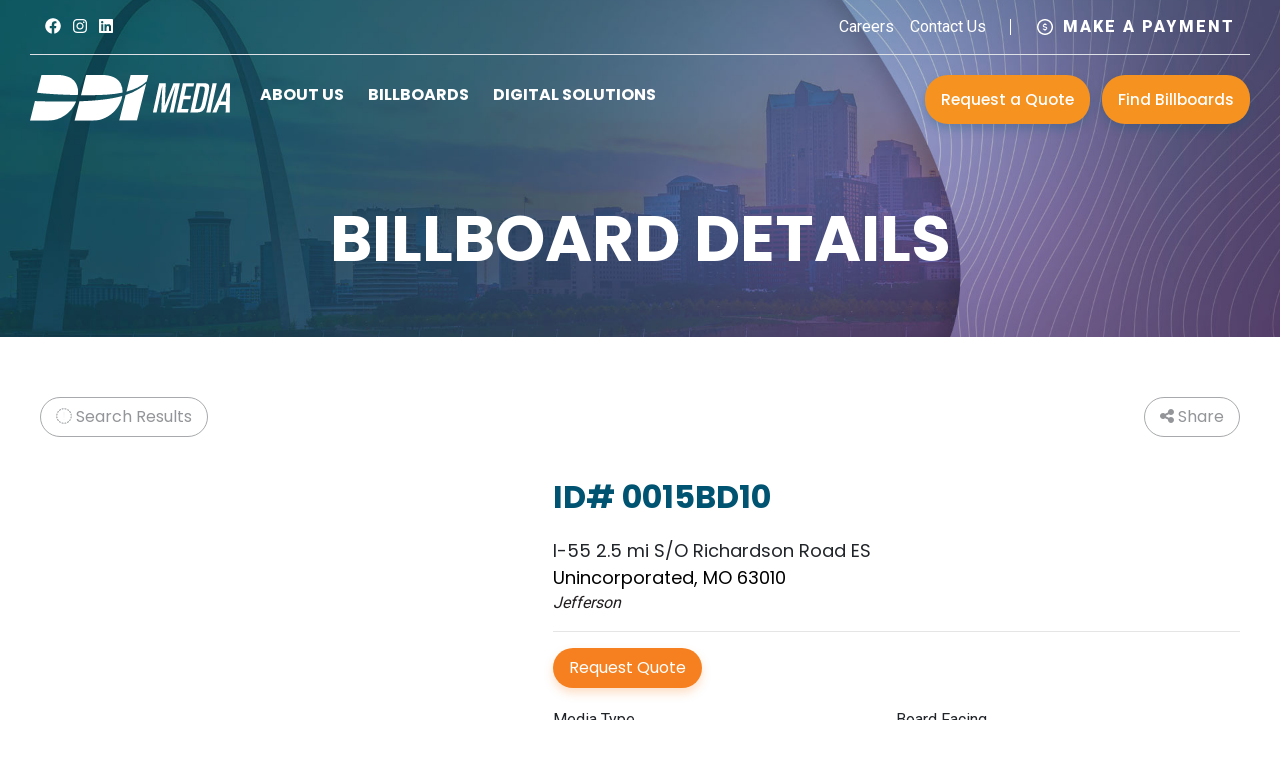

--- FILE ---
content_type: text/html; charset=utf-8
request_url: https://www.ddimedia.net/find-billboards/billboard-detail/id/28079
body_size: 14317
content:
<!DOCTYPE html>
<html  lang="en-US" dir="ltr">
<head id="Head">     
			   <!-- Google Tag Manager -->
                    <script>(function(w,d,s,l,i){w[l]=w[l]||[];w[l].push({'gtm.start':
                    new Date().getTime(),event:'gtm.js'});var f=d.getElementsByTagName(s)[0],
                    j=d.createElement(s),dl=l!='dataLayer'?'&l='+l:'';j.async=true;j.src=
                    'https://www.googletagmanager.com/gtm.js?id='+i+dl;f.parentNode.insertBefore(j,f);
                    })(window,document,'script','dataLayer','GTM-KRMPW5T');</script>
                    <!-- End Google Tag Manager -->
		  <meta content="text/html; charset=UTF-8" http-equiv="Content-Type" />
<meta property="og:image" content="https://www.ddimedia.net/portals/0/ddi-media-homepage-img.jpg"/>
<script> 
(function () { 
  var trackingParams = [ 
    'gclid', 'utm_source', 'utm_medium', 'utm_campaign', 
    'utm_term', 'utm_content', 'gbraid', 'gad_source', 'gad_campaignid' 
  ]; 
 
  var qs = window.location.search; 
  var searchParams = new URLSearchParams(qs); 
  var hasTrackingParam = trackingParams.some(function (key) { 
    return searchParams.has(key); 
  }); 
 
  // Save to localStorage if any tracking param is present 
  if (hasTrackingParam) { 
    localStorage.setItem('trackingQS', qs); 
  } 
 
  var trackingQS = localStorage.getItem('trackingQS'); 
  if (!trackingQS) return; 
 
  // Parse stored query string 
  var storedParams = new URLSearchParams(trackingQS); 
 
  // Map each param to a specific input selector 
  var paramToClassMap = { 
    gclid: '.sr-tracking-gclid input[type="text"]', 
    utm_source: '.sr-tracking-utm-source input[type="text"]', 
    utm_medium: '.sr-tracking-utm-medium input[type="text"]', 
    utm_campaign: '.sr-tracking-utm-campaign input[type="text"]', 
    utm_term: '.sr-tracking-utm-term input[type="text"]', 
    utm_content: '.sr-tracking-utm-content input[type="text"]', 
    gbraid: '.sr-tracking-gbraid input[type="text"]', 
    gad_source: '.sr-tracking-gad-source input[type="text"]', 
    gad_campaignid: '.sr-tracking-gad-campaignid input[type="text"]' 
  }; 
 
  // Populate inputs on DOM ready 
  document.addEventListener('DOMContentLoaded', function () { 
    for (var param in paramToClassMap) { 
      if (storedParams.has(param)) { 
        var selector = paramToClassMap[param]; 
        var input = document.querySelector(selector); 
        if (input) { 
          input.value = storedParams.get(param); 
        } 
      } 
    } 
  }); 
})(); 
</script><title>
	Local Billboards | DDI Media
</title><meta id="MetaRobots" name="robots" content="INDEX, FOLLOW" /><link href="/DependencyHandler.axd/99adbfc3223600d93f4aaad45d604c06/537/css" type="text/css" rel="stylesheet"/><link href="https://cdnjs.cloudflare.com/ajax/libs/animate.css/4.1.1/animate.min.css" type="text/css" rel="stylesheet"/><link href="https://cdnjs.cloudflare.com/ajax/libs/twitter-bootstrap/4.4.1/css/bootstrap.css" type="text/css" rel="stylesheet"/><link href="/DependencyHandler.axd/768e808e3ffd11962065459c4c8b9d11/537/css" type="text/css" rel="stylesheet"/><link href="https://fonts.googleapis.com/css?family=Poppins:400,500,700|Roboto:400,900&amp;display=swap" type="text/css" rel="stylesheet"/><link href="/DependencyHandler.axd/6cf428d4cbab41e8778c84e574875489/537/css" type="text/css" rel="stylesheet"/><link href="https://cdnjs.cloudflare.com/ajax/libs/twitter-bootstrap/4.3.1/css/bootstrap.css" type="text/css" rel="stylesheet"/><link href="/DependencyHandler.axd/ba8785076810355aacc019fe9537d7da/537/css" type="text/css" rel="stylesheet"/><script src="/DependencyHandler.axd/965f353c199155252cbaac602303470f/537/js" type="text/javascript"></script><link rel='icon' href='/Portals/0/ddi-media-favicon.ico?ver=zU1odxjk7-gAWhsdFMZbMQ%3d%3d' type='image/x-icon' /><!--[if lt IE 9]><script type='text/javascript' src='https://oss.maxcdn.com/html5shiv/3.7.2/html5shiv.min.js'></script><script type='text/javascript' src='https://oss.maxcdn.com/respond/1.4.2/respond.min.js'></script><![endif]--><script type="text/javascript">var ssaUrl = 'https://' + 'pixel.sitescout.com/iap/ecf4f75665527ddc';new Image().src = ssaUrl; (function(d) { var syncUrl = 'https://' + 'pixel.sitescout.com/dmp/asyncPixelSync'; var iframe = d.createElement('iframe'); (iframe.frameElement || iframe).style.cssText = "width: 0; height: 0; border: 0; display: none;"; iframe.src = "javascript:false"; d.body.appendChild(iframe); var doc = iframe.contentWindow.document; doc.open().write('<body onload="window.location.href='+syncUrl+'' + '" > '); doc.close(); })(document); </script><meta name="viewport" content="width=device-width, initial-scale=1, shrink-to-fit=no" /></head>
<body id="Body" class="billboard-detail find-billboards tab-level-1 page-131 root-66 lang-root-66 lang-en ">     
                  <!-- Google Tag Manager (noscript) -->
                  <noscript><iframe src="https://www.googletagmanager.com/ns.html?id=GTM-KRMPW5T"
                  height="0" width="0" style="display:none;visibility:hidden"></iframe></noscript>
                  <!-- End Google Tag Manager (noscript) -->
		  

    <form method="post" action="/find-billboards/billboard-detail/id/28079" id="Form" enctype="multipart/form-data">
<div class="aspNetHidden">
<input type="hidden" name="__EVENTTARGET" id="__EVENTTARGET" value="" />
<input type="hidden" name="__EVENTARGUMENT" id="__EVENTARGUMENT" value="" />
<input type="hidden" name="__VIEWSTATE" id="__VIEWSTATE" value="2a1ynuwj90A/x+I+yNBF7TjsEZXPx5YhJatWyxiOiBXk38fe/3o1SzAlhc989GNcjcsRk9HQ8RP7GHmcUyx13FKu0KaP9QGN+an2rJqy3axg3zZncVjWDYdG8eKbYiNA4RmHM97fBkLtiStIcrAhxepw7hFGvSxQD44JY+74A9LLKrQvAJA5aP8KcC6MADaHJbDTz6nzLjoDfr5FFsJu1lDWZUHQTQL9ySOEFA==" />
</div>

<script type="text/javascript">
//<![CDATA[
var theForm = document.forms['Form'];
if (!theForm) {
    theForm = document.Form;
}
function __doPostBack(eventTarget, eventArgument) {
    if (!theForm.onsubmit || (theForm.onsubmit() != false)) {
        theForm.__EVENTTARGET.value = eventTarget;
        theForm.__EVENTARGUMENT.value = eventArgument;
        theForm.submit();
    }
}
//]]>
</script>


<script src="/WebResource.axd?d=pynGkmcFUV2ZkLIMqGR90CzjS7Y8MhADjMukZAwShGD7p5VCxRAcdeGcvO41&amp;t=638901591720898773" type="text/javascript"></script>


<script src="/ScriptResource.axd?d=NJmAwtEo3IpJJqI2zUrqO7Z_KiEwjQ7u8YbvYp0JyKjT-1y213X6TE92o6ne8ovzFCDJYSa7TVSxXNrNiYhJEZji8J7O73W549Rq6aKG1bPiDwu0Nm8m1NLxiSmQSFlhGVh84Q2&amp;t=32e5dfca" type="text/javascript"></script>
<script src="/ScriptResource.axd?d=dwY9oWetJoLKb7Dacdq_RLyjVCi8NFHt6UilawOtkAbDrl7LA957P7xvBCknRss02ZlaytLE2JaBtxKLJxq07GlqwfeRERbL1sUrt99amyLAjKzmyjd4V9JLYM82BjZTfWJ7hXQcGkihmJsS0&amp;t=32e5dfca" type="text/javascript"></script>
<div class="aspNetHidden">

	<input type="hidden" name="__VIEWSTATEGENERATOR" id="__VIEWSTATEGENERATOR" value="CA0B0334" />
	<input type="hidden" name="__VIEWSTATEENCRYPTED" id="__VIEWSTATEENCRYPTED" value="" />
	<input type="hidden" name="__EVENTVALIDATION" id="__EVENTVALIDATION" value="EZI2rvrOacwK0jAWsOU9KiJcgy3urYrD3oaHTxoRjjImuEQeJ+pJlqdPQjo39Fjf+yyAPt6Jnbs2Wy9nHN+snKu3+BMQz4Rcb5wYQb9FYtawWloo" />
</div><script src="/DependencyHandler.axd/f7175216dc0aff2e75513fb168003fd5/537/js" type="text/javascript"></script>
<script type="text/javascript">
//<![CDATA[
Sys.WebForms.PageRequestManager._initialize('ScriptManager', 'Form', [], [], [], 5400, '');
//]]>
</script>

        
        
        

<!--CDF(JS-LIBRARY|jQuery,,)-->
<main id="sustaining" class="main-wrapper substaining">
    <header class="ddi-main-header">
    <div class="fluid-container top-bar d-none d-lg-block">
    <div class="border-bottom top-bar-container">
        <div class="fluid-row">
            <div class="col-sm-3 col-lg-6">
                <div class="top-bar-buttons">                    
                     <ul class="list-inline social-media-links p-0 m-0">
                        <li class="list-inline-item"><a href="https://www.facebook.com/ddimedia" title="Link Title" class="text-white facebook" target="_blank"><i class="fa-brands fa-facebook"></i></a></li>
                        <li class="list-inline-item"><a href="https://www.instagram.com/ddimedia/" title="Link Title" class="text-white instagram" target="_blank"><i class="fa-brands fa-instagram"></i></a></li>       
                        <li class="list-inline-item"><a href="https://www.linkedin.com/company/ddimedia/" class="text-white" target="_blank"><i class="fa-brands fa-linkedin"></i></a></li>
                    </ul>
                </div>
            </div>
            <div class="col-sm-9 col-lg-6">
                <ul class="user-links mb-0 p-0 d-flex align-items-center list-unstyled justify-content-end">
                    <li><a href="/careers" class="text-white">Careers</a></li>
                    <li class="pl-3"><a href="/contact" class="text-white">Contact Us</a></li>
                    <li class="sep mx-4"></li>
                    <li><a href="/make-a-payment" class="text-white make-payment">                       
                        <span class="fa-stack small" style="vertical-align: top;">
                            <i class="fa-regular fa-circle fa-stack-2x"></i>
                            <i class="fa-solid fa-dollar-sign fa-stack-1x"></i>
                        </span>
                        Make a Payment</a></li>
                </ul>
            </div>
        </div>
    </div>
</div>

    <div class="ddi-main-header-mobile">
        <div class="logo d-inline-block">
            <a id="dnn_dnnLOGOMobile_hypLogo" title="DDI Media" aria-label="DDI Media" href="https://www.ddimedia.net/"><img id="dnn_dnnLOGOMobile_imgLogo" src="/Portals/0/ddi-media-logo-white.svg?ver=cBD_3x4K3Xat5yTuYczyqQ%3d%3d" alt="DDI Media" /></a>
        </div>
        <div class="header-cta">
            <div class="user-info-links">
                <a href="/request-a-quote" class="make-payment-link">Request a Quote
                </a>
                <a class="find-location-link" href="/find-billboards">Find Billboards
                </a>
            </div>
            <div class="mobile-nav-button navbar-dark">
                <button class="navbar-toggler navbar-toggler-right navbar-toggleable-md pull-right" type="button" data-toggle="collapse" data-target="#navbarNav" aria-expanded="false" aria-label="Toggle navigation">
                    <span class="navbar-toggler-icon"></span>
                </button>
            </div>
        </div>
    </div>
    <nav class="mobile-nav navbar-nav collapse" id="navbarNav">
        <div class="row">
            <div class="col-12">
                <div class="user-info-links mobile">
                    <a href="/request-a-quote" class="make-payment-link">Request a Quote
                    </a>
                    <a class="find-location-link" href="/find-billboards">Find Billboards
                    </a>
                </div>
            </div>
        </div>
    </nav>
    <div class="fluid-container top-nav">
        <div class="fluid-row">
            <div class="ddi-logo fluid-col">
                <a id="dnn_dnnLOGO_hypLogo" title="DDI Media" aria-label="DDI Media" href="https://www.ddimedia.net/"><img id="dnn_dnnLOGO_imgLogo" src="/Portals/0/ddi-media-logo-white.svg?ver=cBD_3x4K3Xat5yTuYczyqQ%3d%3d" alt="DDI Media" /></a>
            </div>
            <div class="ddi-menu-container fluid-col px-0">
                <ul class="nav nav-fill ddi-menu">
                    







            <li class="nav-item">
                    <a class="nav-link" href="https://www.ddimedia.net/about-us">
                        About Us
                    </a>
            </li>
            <li class="dropdown nav-item">
                    <a class="nav-link" href="https://www.ddimedia.net/billboards" id="dropdownMenu">
                        Billboards
                    </a>     
                    <span class="icn"><i class="fa fa-angle-right" aria-hidden="true"></i></span>
                    <span class="flex-break d-lg-none"></span>                   
    <div class="dropdown-menu megamenu">
        <div class="dropdown-menu-container">
            <div class="dropdown-menu-row shadow-none shadow-lg meganav-container">
                <div class="dropdown dropdown-menu-co">
                        <h6 class="font-weight-bold text-uppercase divider-line-md-bottom">
                            <a class="header-link" href="https://www.ddimedia.net/billboards/billboard-products" title="Billboard Products">Billboard Products</a>
                        </h6> 
                        <div class="dropdown-menu-row">   

                            <div class="dropdown dropdown-menu-col">
                                            <div class="tall-image nav-item">
                <div class="dropdown-menu-display-item">
                    <a href="https://www.ddimedia.net/billboards/billboard-products/digital-billboards" title="Digital Billboards">
                        <img src="/Portals/0/nav-images/nav-digital-billboard.svg?ver=R_L8lBLMU3dYzyNcHe8F8A%3d%3d" class="img-fluid" />
                    </a>
                </div>
            <a href="https://www.ddimedia.net/billboards/billboard-products/digital-billboards" title="Digital Billboards" class="nav-link text-small pb-0">
                Digital Billboards
            </a>
            
        </div>
            <div class="tall-image nav-item">
                <div class="dropdown-menu-display-item">
                    <a href="https://www.ddimedia.net/billboards/billboard-products/static-billboards" title="Static Billboards">
                        <img src="/Portals/0/nav-images/nav-static-billboard.svg?ver=R_L8lBLMU3dYzyNcHe8F8A%3d%3d" class="img-fluid" />
                    </a>
                </div>
            <a href="https://www.ddimedia.net/billboards/billboard-products/static-billboards" title="Static Billboards" class="nav-link text-small pb-0">
                Static Billboards
            </a>
            
        </div>
            <div class="tall-image nav-item">
                <div class="dropdown-menu-display-item">
                    <a href="https://www.ddimedia.net/billboards/billboard-products/billboard-spectaculars" title="Billboard Spectaculars">
                        <img src="/Portals/0/nav-images/nav-billboard-spectacular.svg?ver=R_L8lBLMU3dYzyNcHe8F8A%3d%3d" class="img-fluid" />
                    </a>
                </div>
            <a href="https://www.ddimedia.net/billboards/billboard-products/billboard-spectaculars" title="Billboard Spectaculars" class="nav-link text-small pb-0">
                Billboard Spectaculars
            </a>
            
        </div>

                            </div>
                        </div>
                </div>                
                <div class="dropdown dropdown-menu-co">
                        <h6 class="font-weight-bold text-uppercase divider-line-md-bottom">
                            <a class="header-link" href="https://www.ddimedia.net/billboards/billboard-services" title="Billboard Services">Billboard Services</a>
                        </h6> 
                        <div class="dropdown-menu-row">   

                            <div class="dropdown dropdown-menu-col">
                                            <div class="nav-item">
                <div class="dropdown-menu-display-item">
                    <a href="https://www.ddimedia.net/find-billboards" title="Find Billboards">
                        <img src="/Portals/0/nav-images/nav-find-billboard.svg?ver=WTSBNaXc0VLu-50q5HvZaA%3d%3d" class="img-fluid" />
                    </a>
                </div>
            <a href="https://www.ddimedia.net/find-billboards" title="Find Billboards" class="nav-link text-small pb-0">
                Find Billboards
            </a>
            
        </div>
            <div class="nav-item">
                <div class="dropdown-menu-display-item">
                    <a href="https://www.ddimedia.net/our-markets" title="Markets">
                        <img src="/Portals/0/nav-images/nav-markets.svg?ver=KafQcCXy-jhfDq7OsmQfNw%3d%3d" class="img-fluid" />
                    </a>
                </div>
            <a href="https://www.ddimedia.net/our-markets" title="Markets" class="nav-link text-small pb-0">
                Markets
            </a>
            
        </div>
            <div class="nav-item">
                <div class="dropdown-menu-display-item">
                    <a href="https://www.ddimedia.net/billboards/billboard-services/campaign-strategies-resources" title="Campaign Strategies &amp; Resources">
                        <img src="/Portals/0/nav-images/nav-campaign-strategies.svg?ver=WTSBNaXc0VLu-50q5HvZaA%3d%3d" class="img-fluid" />
                    </a>
                </div>
            <a href="https://www.ddimedia.net/billboards/billboard-services/campaign-strategies-resources" title="Campaign Strategies &amp; Resources" class="nav-link text-small pb-0">
                Campaign Strategies &amp; Resources
            </a>
            
        </div>
            <div class="nav-item">
                <div class="dropdown-menu-display-item">
                    <a href="https://www.ddimedia.net/billboards/billboard-services/landowner-services" title="Landowner Services">
                        <img src="/Portals/0/nav-images/nav-landowner.svg?ver=6hVDeUvmYF1Euh918jpYsw%3d%3d" class="img-fluid" />
                    </a>
                </div>
            <a href="https://www.ddimedia.net/billboards/billboard-services/landowner-services" title="Landowner Services" class="nav-link text-small pb-0">
                Landowner Services
            </a>
            
        </div>

                            </div>
                        </div>
                </div>                
                <div class="dropdown dropdown-menu-co">
                        <h6 class="font-weight-bold text-uppercase divider-line-md-bottom">
                            <a class="header-link" href="https://www.ddimedia.net/billboards/artwork-creative" title="Artwork &amp; Creative">Artwork &amp; Creative</a>
                        </h6> 
                        <div class="dropdown-menu-row">   

                            <div class="dropdown dropdown-menu-col">
                                            <div class="nav-item">
                <div class="dropdown-menu-display-item">
                    <a href="https://www.ddimedia.net/billboards/artwork-creative/ddi-media-design" title="DDI Media Design">
                        <img src="/Portals/0/nav-images/nav-design.svg?ver=6hVDeUvmYF1Euh918jpYsw%3d%3d" class="img-fluid" />
                    </a>
                </div>
            <a href="https://www.ddimedia.net/billboards/artwork-creative/ddi-media-design" title="DDI Media Design" class="nav-link text-small pb-0">
                DDI Media Design
            </a>
            
        </div>
            <div class="nav-item">
                <div class="dropdown-menu-display-item">
                    <a href="https://www.ddimedia.net/billboards/artwork-creative/billboard-design-specs-templates" title="Billboard Design Specs &amp; Templates">
                        <img src="/Portals/0/nav-images/nav-design-specs.svg?ver=6hVDeUvmYF1Euh918jpYsw%3d%3d" class="img-fluid" />
                    </a>
                </div>
            <a href="https://www.ddimedia.net/billboards/artwork-creative/billboard-design-specs-templates" title="Billboard Design Specs &amp; Templates" class="nav-link text-small pb-0">
                Billboard Design Specs &amp; Templates
            </a>
            
        </div>
            <div class="nav-item">
                <div class="dropdown-menu-display-item">
                    <a href="https://www.ddimedia.net/billboards/artwork-creative/design-gallery" title="Design Gallery">
                        <img src="/Portals/0/nav-images/nav-design-gallery.svg?ver=qOD1kwp5yiyDS1ZhmHWhVw%3d%3d" class="img-fluid" />
                    </a>
                </div>
            <a href="https://www.ddimedia.net/billboards/artwork-creative/design-gallery" title="Design Gallery" class="nav-link text-small pb-0">
                Design Gallery
            </a>
            
        </div>
            <div class="nav-item">
                <div class="dropdown-menu-display-item">
                    <a href="https://www.ddimedia.net/billboards/artwork-creative/upload-artwork" title="Upload Artwork">
                        <img src="/Portals/0/nav-images/nav-upload-art.svg?ver=qOD1kwp5yiyDS1ZhmHWhVw%3d%3d" class="img-fluid" />
                    </a>
                </div>
            <a href="https://www.ddimedia.net/billboards/artwork-creative/upload-artwork" title="Upload Artwork" class="nav-link text-small pb-0">
                Upload Artwork
            </a>
            
        </div>

                            </div>
                        </div>
                </div>                
            </div>
        </div>
    </div>
            </li>
            <li class="dropdown nav-item">
                    <a class="nav-link" href="https://www.ddimedia.net/digital-solutions" id="dropdownMenu">
                        Digital Solutions
                    </a>     
                    <span class="icn"><i class="fa fa-angle-right" aria-hidden="true"></i></span>
                    <span class="flex-break d-lg-none"></span>                   
    <div class="dropdown-menu megamenu">
        <div class="dropdown-menu-container">
            <div class="dropdown-menu-row shadow-none shadow-lg meganav-container">
                <div class="dropdown full-col dropdown-menu-co">
                        <h6 class="font-weight-bold text-uppercase divider-line-md-bottom">
                            <a class="header-link" href="https://www.ddimedia.net/digital-solutions" title="Digital Marketing Opportunities">Digital Marketing Opportunities</a>
                        </h6> 
                        <div class="dropdown-menu-row">   

                            <div class="dropdown full-col dropdown-menu-col">
                                            <div class="nav-item">
                <div class="dropdown-menu-display-item">
                    <a href="https://www.ddimedia.net/digital-solutions/digital-marketing-opportunities/programmatic-advertising" title="Programmatic Advertising">
                        <img src="/Portals/0/nav-images/nav-program-demo.svg?ver=KafQcCXy-jhfDq7OsmQfNw%3d%3d" class="img-fluid" />
                    </a>
                </div>
            <a href="https://www.ddimedia.net/digital-solutions/digital-marketing-opportunities/programmatic-advertising" title="Programmatic Advertising" class="nav-link text-small pb-0">
                Programmatic Advertising
            </a>
            
        </div>
            <div class="nav-item">
                <div class="dropdown-menu-display-item">
                    <a href="https://www.ddimedia.net/digital-solutions/digital-marketing-opportunities/streaming-television-connected-tv-ott" title="Streaming Television (Connected TV/OTT)">
                        <img src="/Portals/0/nav-images/nav-stream-television.svg?ver=KafQcCXy-jhfDq7OsmQfNw%3d%3d" class="img-fluid" />
                    </a>
                </div>
            <a href="https://www.ddimedia.net/digital-solutions/digital-marketing-opportunities/streaming-television-connected-tv-ott" title="Streaming Television (Connected TV/OTT)" class="nav-link text-small pb-0">
                Streaming Television (Connected TV/OTT)
            </a>
            
        </div>
            <div class="nav-item">
                <div class="dropdown-menu-display-item">
                    <a href="https://www.ddimedia.net/digital-solutions/digital-marketing-opportunities/contextual-advertising" title="Contextual Advertising">
                        <img src="/Portals/0/nav-images/nav-contextual.svg?ver=qOD1kwp5yiyDS1ZhmHWhVw%3d%3d" class="img-fluid" />
                    </a>
                </div>
            <a href="https://www.ddimedia.net/digital-solutions/digital-marketing-opportunities/contextual-advertising" title="Contextual Advertising" class="nav-link text-small pb-0">
                Contextual Advertising
            </a>
            
        </div>
            <div class="nav-item">
                <div class="dropdown-menu-display-item">
                    <a href="https://www.ddimedia.net/digital-solutions/digital-marketing-opportunities/streaming-audio-music-podcasts" title="Streaming Audio (Music &amp; Podcasts)">
                        <img src="/Portals/0/nav-images/nav-stream-audio.svg?ver=WTSBNaXc0VLu-50q5HvZaA%3d%3d" class="img-fluid" />
                    </a>
                </div>
            <a href="https://www.ddimedia.net/digital-solutions/digital-marketing-opportunities/streaming-audio-music-podcasts" title="Streaming Audio (Music &amp; Podcasts)" class="nav-link text-small pb-0">
                Streaming Audio (Music &amp; Podcasts)
            </a>
            
        </div>
            <div class="nav-item">
                <div class="dropdown-menu-display-item">
                    <a href="https://www.ddimedia.net/digital-solutions/digital-marketing-opportunities/private-marketplace-whitelists" title="Private Marketplace &amp; Whitelists">
                        <img src="/Portals/0/nav-images/nav-private-marketplace.svg?ver=qOD1kwp5yiyDS1ZhmHWhVw%3d%3d" class="img-fluid" />
                    </a>
                </div>
            <a href="https://www.ddimedia.net/digital-solutions/digital-marketing-opportunities/private-marketplace-whitelists" title="Private Marketplace &amp; Whitelists" class="nav-link text-small pb-0">
                Private Marketplace &amp; Whitelists
            </a>
            
        </div>
            <div class="nav-item">
                <div class="dropdown-menu-display-item">
                    <a href="https://www.ddimedia.net/digital-solutions/digital-marketing-opportunities/native-content" title="Native Content">
                        <img src="/Portals/0/nav-images/nav-native-content.svg?ver=qOD1kwp5yiyDS1ZhmHWhVw%3d%3d" class="img-fluid" />
                    </a>
                </div>
            <a href="https://www.ddimedia.net/digital-solutions/digital-marketing-opportunities/native-content" title="Native Content" class="nav-link text-small pb-0">
                Native Content
            </a>
            
        </div>
            <div class="nav-item">
                <div class="dropdown-menu-display-item">
                    <a href="https://www.ddimedia.net/digital-solutions/digital-marketing-opportunities/geo-fencing-hyper-local-radius-conquesting" title="Geo-Fencing, Hyper-Local Radius &amp; Conquesting">
                        <img src="/Portals/0/nav-images/nav-geo-fencing.svg?ver=KafQcCXy-jhfDq7OsmQfNw%3d%3d" class="img-fluid" />
                    </a>
                </div>
            <a href="https://www.ddimedia.net/digital-solutions/digital-marketing-opportunities/geo-fencing-hyper-local-radius-conquesting" title="Geo-Fencing, Hyper-Local Radius &amp; Conquesting" class="nav-link text-small pb-0">
                Geo-Fencing, Hyper-Local Radius &amp; Conquesting
            </a>
            
        </div>
            <div class="nav-item">
                <div class="dropdown-menu-display-item">
                    <a href="https://www.ddimedia.net/digital-solutions/digital-marketing-opportunities/retargeting-look-a-like" title="Retargeting &amp; Look-A-Like">
                        <img src="/Portals/0/nav-images/nav-retargeting.svg?ver=WTSBNaXc0VLu-50q5HvZaA%3d%3d" class="img-fluid" />
                    </a>
                </div>
            <a href="https://www.ddimedia.net/digital-solutions/digital-marketing-opportunities/retargeting-look-a-like" title="Retargeting &amp; Look-A-Like" class="nav-link text-small pb-0">
                Retargeting &amp; Look-A-Like
            </a>
            
        </div>
            <div class="nav-item">
                <div class="dropdown-menu-display-item">
                    <a href="https://www.ddimedia.net/digital-solutions/digital-marketing-opportunities/social-display-social" title="Social Display &amp; Social">
                        <img src="/Portals/0/nav-images/nav-social.svg?ver=KafQcCXy-jhfDq7OsmQfNw%3d%3d" class="img-fluid" />
                    </a>
                </div>
            <a href="https://www.ddimedia.net/digital-solutions/digital-marketing-opportunities/social-display-social" title="Social Display &amp; Social" class="nav-link text-small pb-0">
                Social Display &amp; Social
            </a>
            
        </div>
            <div class="nav-item">
                <div class="dropdown-menu-display-item">
                    <a href="https://www.ddimedia.net/digital-solutions/digital-marketing-opportunities/political-digital-marketing" title="Political Digital Marketing">
                        <img src="/Portals/0/nav-political-dm.svg?ver=OxW__hEz902LXWT2KqUxkw%3d%3d" class="img-fluid" />
                    </a>
                </div>
            <a href="https://www.ddimedia.net/digital-solutions/digital-marketing-opportunities/political-digital-marketing" title="Political Digital Marketing" class="nav-link text-small pb-0">
                Political Digital Marketing
            </a>
            
        </div>

                            </div>
                        </div>
                </div>                
                <div class="dropdown three-col dropdown-menu-co">
                        <h6 class="font-weight-bold text-uppercase divider-line-md-bottom">
                            <a class="header-link" href="https://www.ddimedia.net/digital-solutions/campaign-management/strategy" title="Campaign Management">Campaign Management</a>
                        </h6> 
                        <div class="dropdown-menu-row">   

                            <div class="dropdown three-col dropdown-menu-col">
                                            <div class="nav-item">
                <div class="dropdown-menu-display-item">
                    <a href="https://www.ddimedia.net/digital-solutions/campaign-management/strategy" title="Strategy">
                        <img src="/Portals/0/nav-images/nav-strategy.svg?ver=6hVDeUvmYF1Euh918jpYsw%3d%3d" class="img-fluid" />
                    </a>
                </div>
            <a href="https://www.ddimedia.net/digital-solutions/campaign-management/strategy" title="Strategy" class="nav-link text-small pb-0">
                Strategy
            </a>
            
        </div>
            <div class="nav-item">
                <div class="dropdown-menu-display-item">
                    <a href="https://www.ddimedia.net/digital-solutions/campaign-management/industries-case-studies" title="Industries &amp; Case Studies">
                        <img src="/Portals/0/nav-images/nav-case-studies.svg?ver=6hVDeUvmYF1Euh918jpYsw%3d%3d" class="img-fluid" />
                    </a>
                </div>
            <a href="https://www.ddimedia.net/digital-solutions/campaign-management/industries-case-studies" title="Industries &amp; Case Studies" class="nav-link text-small pb-0">
                Industries &amp; Case Studies
            </a>
            
        </div>
            <div class="nav-item">
                <div class="dropdown-menu-display-item">
                    <a href="https://www.ddimedia.net/digital-solutions/campaign-management/reporting" title="Reporting">
                        <img src="/Portals/0/nav-images/nav-reporting.svg?ver=KafQcCXy-jhfDq7OsmQfNw%3d%3d" class="img-fluid" />
                    </a>
                </div>
            <a href="https://www.ddimedia.net/digital-solutions/campaign-management/reporting" title="Reporting" class="nav-link text-small pb-0">
                Reporting
            </a>
            
        </div>
            <div class="nav-item">
                <div class="dropdown-menu-display-item">
                    <a href="/LinkClick.aspx?fileticket=4D-U7CpqQjw%3d&amp;tabid=271&amp;portalid=0" title="Art Specs &amp; Standards" target="_blank">
                        <img src="/Portals/0/nav-images/nav-art-specs.svg?ver=6hVDeUvmYF1Euh918jpYsw%3d%3d" class="img-fluid" />
                    </a>
                </div>
            <a href="/LinkClick.aspx?fileticket=4D-U7CpqQjw%3d&amp;tabid=271&amp;portalid=0" title="Art Specs &amp; Standards" target="_blank" class="nav-link text-small pb-0">
                Art Specs &amp; Standards
            </a>
            
        </div>
            <div class="nav-item">
                <div class="dropdown-menu-display-item">
                    <a href="/LinkClick.aspx?fileticket=rIeTCnSGjZs%3d&amp;tabid=272&amp;portalid=0" title="Media Kit" target="_blank">
                        <img src="/Portals/0/nav-images/nav-media-kit.svg?ver=KafQcCXy-jhfDq7OsmQfNw%3d%3d" class="img-fluid" />
                    </a>
                </div>
            <a href="/LinkClick.aspx?fileticket=rIeTCnSGjZs%3d&amp;tabid=272&amp;portalid=0" title="Media Kit" target="_blank" class="nav-link text-small pb-0">
                Media Kit
            </a>
            
        </div>

                            </div>
                        </div>
                </div>                
            </div>
        </div>
    </div>
            </li>

                </ul>
            </div>
            <div class="fluid-col ml-auto px-0 js-utilities">
                <div class="user-links user-search ml-auto position-relative">
                    <div class="user-info-links">
                        <a href="/request-a-quote" class="make-payment-link">Request a Quote
                        </a>
                        <a class="find-location-link" href="/find-billboards">Find Billboards
                        </a>
                    </div>
                </div>
            </div>
        </div>
    </div>
    <div class="banner-bg">
        <div id="dnn_BannerPane" class="banner-pane mod-pane"><div class="DnnModule DnnModule-DNN_HTML DnnModule-3306 DnnVersionableControl"><a name="3306"></a>
<div class="theme-container page-banner">
    <div id="dnn_ctr3306_ContentPane" class="content-pane banner-pane"><!-- Start_Module_3306 --><div id="dnn_ctr3306_ModuleContent" class="DNNModuleContent ModDNNHTMLC">
	<div id="dnn_ctr3306_HtmlModule_lblContent" class="Normal">
	<h1 style="text-align: center;">Billboard Details</h1>

</div>

</div><!-- End_Module_3306 --></div>
</div>
</div></div>
    </div>
</header>

    <section class="main-white-bg">
        <section>
            <div class="container content">
                <div class="row">
                    <div id="dnn_ContentPane" class="mod-pane col-sm-12 DNNEmptyPane"></div>
                </div>
                <div class="row">
                    <div id="dnn_ContentPane_Left_2Col" class="mod-pane col-12 col-sm-8 DNNEmptyPane"></div>
                    <div id="dnn_ContentPane_Right_2Col" class="mod-pane col-12 col-sm-4 DNNEmptyPane"></div>
                </div>
            </div>
       </section>
        <section>
            <div id="dnn_FullContentPane_1COL" class="mod-pane col-12 DNNEmptyPane"></div>
        </section>
        <section>
            <div class="container content">
                <div class="row">
                    <div id="dnn_TopContentPane" class="mod-pane col-12"><div class="DnnModule DnnModule-BillboardDetail DnnModule-1545"><a name="1545"></a>
<div class="sr-container">
    <div id="dnn_ctr1545_ContentPane" CssClass="content-pane"><!-- Start_Module_1545 --><div id="dnn_ctr1545_ModuleContent" class="DNNModuleContent ModBillboardDetailC">
	
<script>
    if (!document.sr) document.sr = {};
    document.sr.billboardDetail = {"Billboard":{"Id":28079,"IdNumber":"0015BD10","WeeklyImpressions":0,"Location":null,"Description":"I-55 2.5 mi S/O Richardson Road ES","Latitude":38.38237,"Longitude":-90.37991,"Type":"Digital Bulletin","City":"Unincorporated","State":"MO","Zip":"63010","IsIlluminated":false,"AreExtensionsAllowed":false,"Dimensions":"14 x 40","TabId":"","Specifications":null,"GeographicInfo":null,"DesignTemplate":null,"MainImagePath":"/dnnimagehandler.ashx?mode=file&file=/Portals/0/Images/Billboards/&w=445","ReverseSideUrl":"https://www.ddimedia.net/find-billboards/billboard-detail/id/1155","Direction":"South","DetailURL":null,"VideoURL":null,"MarketingDescription":"","MarketingImage":"","County":"Jefferson"},"BackToResultsPath":null,"RelatedBillboards":[],"Key":"AIzaSyB8M4I2tGv6u3FD4-a876kafLJKCWuJ9nI"};
</script>
<div id="billboard-detail">
    <section class="billboard-detail-detail-info">
        <div class="row">
            <div class="col-12 top">
                <div class="mr-auto">
                    <a href='/find-billboards' class="btn btn-gray"><i class="far fa-chevron-left"></i> Search Results</a>
                </div>
                <div class="ml-auto">
                    <a href="#" class="btn btn-gray"  data-toggle="modal" data-target="#share-this-modal"><i class="fas fa-share-alt"></i> Share</a>                    
                </div>
            </div>
            <div class="billboard-detail-detail-info-image col-md-5">
                <img src="/dnnimagehandler.ashx?mode=file&amp;file=/Portals/0/Images/Billboards/&amp;w=445" data-bind="visible: shownImage() === 'frontSide'">
                
                <img src='https://maps.googleapis.com/maps/api/streetview?size=450x450&amp;location=38.38237,-90.37991&amp;heading=70&amp;pitch=0&amp;key=AIzaSyB8M4I2tGv6u3FD4-a876kafLJKCWuJ9nI' data-bind="visible: shownImage() === 'streetView'" />
                <video width="450" height="450" data-bind="visible: shownImage() === 'video'">
                <source type="video/pm4">
                </video>
                <div class="billboard-detail-detail-info-image-options">
                    <button type="button" class="btn btn-teal-alt" data-bind="visible: shownImage() !=='frontSide', click: function(){shownImage('frontSide')}">Front Side</button>
                    
                <a class="btn btn-teal-alt" href="https://www.ddimedia.net/find-billboards/billboard-detail/id/1155">Reverse Side</a>                 </div>
            </div>
            <div class="billboard-detail-detail-info-content col-md-7">
                <h1>ID# 0015BD10</h1>
                <span class="billboard-description">I-55 2.5 mi S/O Richardson Road ES</span><br/>
                <span class="billboard-location">Unincorporated, MO 63010</span><br/>
                <span class="billboard-county">Jefferson</span>
                <hr>
                
                
                <div class="billboard-detail-detail-info-content-actions">
                    <a href="/request-a-quote?product=I-55 2.5 mi S/O Richardson Road ES - ID %230015BD10" class="btn btn-orange">Request Quote</a>
                    <!-- <a href="#" class="btn btn-teal-alt">+ Products</a> -->
                    
                </div>
                <div class="billboard-detail-detail-info-content-detail">
                    <div class="detail-left">
                        <span class="detail-title">Media Type</span>
                        Digital Bulletin
                    </div>
                    <div class="detail-right">
                        <span class="detail-title">Board Facing</span>
                        South
                    </div>
                    <div class="detail-left">
                        <span class="detail-title">Latitude</span>
                        38.38237
                    </div>
                    <div class="detail-right">
                        <span class="detail-title">Longitude</span>
                        -90.37991
                    </div>
                    <div class="detail-left">
                        <span class="detail-title">Dimensions</span>
                        14 x 40
                    </div>
                    <div class="detail-right">
                        <span class="detail-title">Geopath ID</span>
                        
                    </div>
                    <div class="detail-left">
                        <span class="detail-title">Illuminated</span>
                        No
                    </div>
                </div>
            </div>
        </div>
    </section>
    <div class="row">
        <div class="col-12">
            <ul class="nav nav-tabs billboard-detail-tabs" id="billboardDetailTab" role="tablist">
                <li class="nav-item">
                    <a class="nav-link active" id="descriptionTab" data-toggle="tab" href="#description" role="tab" aria-controls="home" aria-selected="true">Description</a>
                </li>
                <li class="nav-item d-none">
                    <a class="nav-link" id="templateTab" data-toggle="tab" href="#designTemplate" role="tab" aria-controls="contact" aria-selected="false">Design Template</a>
                </li>
            </ul>
            <div class="tab-content billboard-detail-tabs-content" id="billboardDetailTabContent">
                <div class="tab-pane fade show active" id="description" role="tabpanel" aria-labelledby="descriptionTab">
                    <p></p>
                    
                </div>
                <div class="tab-pane fade d-none" id="designTemplate" role="tabpanel" aria-labelledby="templateTab">...</div>
            </div>
        </div>
    </div>
    <div class="row mb-3">
        <div class="col-12">
            <h2>Location</h2>
            <div class="embed-responsive embed-responsive-16by9">
                <div id="map" class="embed-responsive-item"></div>
            </div>
        </div>
    </div>
    <div class="row">        
        
    </div>
</div>
<div class="modal fade" id="share-this-modal" aria-labelledby="share-with-network" aria-hidden="true">
    <div class="modal-dialog">
        <div class="modal-content">
            <div class="modal-header">
                <h5 class="modal-title text-primary" id="share-with-network">Share with your Network</h5>
                <button type="button" class="close" data-dismiss="modal" aria-label="Close">
                    <span aria-hidden="true">&times;</span>
                </button>
            </div>
            <div class="modal-body">
                <ul class="tf-social-icons d-flex justify-content-center list-unstyled ml-0">
                    <li data-network="facebook" class="st-custom-button">
                        <i class="fab fa-facebook"></i>
                    </li>
                    <li data-network="twitter" class="st-custom-button">
                        <i class="fab fa-twitter"></i>
                    </li>
                    <li data-network="email" class="st-custom-button">                        
                        <i class="fas fa-envelope"></i>
                    </li>
                </ul>
            </div>            
        </div>
    </div>
</div>
</div><!-- End_Module_1545 --></div>
</div>
</div></div>
                </div>
                <div class="row">
                    <div id="dnn_LeftPane_2COL" class="mod-pane col-12 col-lg-6 DNNEmptyPane"></div>
                    <div id="dnn_RightPane_2COL" class="mod-pane col-12 col-lg-6 DNNEmptyPane"></div>
                </div>
            </div>
        </section>
        <section>
        <div class="container-fluid px-0">
            <div id="dnn_FullWidthContentPane" class="mod-pane col-12 px-0 DNNEmptyPane"></div>
        </div>
        </section>
        <section class="billboard-banner-light">
            <div class="container">
                <div id="dnn_GridRow_1Col" class="mod-pane grid-row DNNEmptyPane"></div>
                <div class="row">
                    <div id="dnn_LeftPane_3COL" class="mod-pane col-12 col-md-6 col-lg-4 DNNEmptyPane"></div>
                    <div class="w-100 d-md-none my-3"></div>
                    <div id="dnn_CenterPane_3COL" class="mod-pane col-12 col-md-6 col-lg-4 DNNEmptyPane"></div>
                    <div class="w-100 d-lg-none my-3"></div>
                    <div id="dnn_RightPane_3COL" class="mod-pane col-12 col-md-6 col-lg-4 DNNEmptyPane"></div>
                </div>
                <div class="row">
                    <div id="dnn_LeftPane_4Col" class="mod-pane col-12 col-md-6 col-lg-3 DNNEmptyPane"></div>
                    <div id="dnn_LeftMidPane_4Col" class="mod-pane col-12 col-md-6 col-lg-3 DNNEmptyPane"></div>
                    <div id="dnn_RightMidPane_4Col" class="mod-pane col-12 col-md-6 col-lg-3 DNNEmptyPane"></div>
                    <div id="dnn_RightPane_4Col" class="mod-pane col-12 col-md-6 col-lg-3 DNNEmptyPane"></div>
                </div>
            </div>
        </section>
        <section>
            <div class="container">
                <div class="row">
                    <div id="dnn_LeftSidebarPane_2COL" class="mod-pane col-12 sidebar-pane col-sm-3 DNNEmptyPane"></div>
                    <div id="dnn_RightContentPane_2COL" class="mod-pane col-12 col-sm-9 DNNEmptyPane"></div>
                </div>
                <div class="row">
                    <div id="dnn_MiddleContentPane" class="mod-pane col-12 DNNEmptyPane"></div>
                </div>
                <div class="row">
                    <div id="dnn_LeftContentPane_2COL" class="mod-pane col-12 col-sm-8 DNNEmptyPane"></div>
                    <div id="dnn_RightSidebarPane_2COL" class="mod-pane col-12 sidebar-pane col-sm-4 DNNEmptyPane"></div>
                </div>
                <div class="row">
                    <div id="dnn_MiddleFullPane" class="mod-pane col-12 DNNEmptyPane"></div>
                </div>
            </div>
        </section>
    </section>
    <section>
        <div id="dnn_FullWidthPane" class="mod-pane DNNEmptyPane"></div>
    </section>
    <section class="full-color-bg">
        <div class="container">
            <div class="row">
                <div id="dnn_ColorFullPane" class="mod-pane col-12 DNNEmptyPane"></div>
            </div>
        </div>
    </section>
    <section class="bottom-texture-bg">
        <div class="container">
            <div class="row">
                <div id="dnn_BottomTopFullPane" class="mod-pane col-12 pt-5 pb-5 DNNEmptyPane"></div>
            </div>
            <div class="row">
                <div id="dnn_BottomLeftPane_4COL" class="mod-pane col-12 col-sm-3 DNNEmptyPane"></div>
                <div id="dnn_BottomLeftMidPane_4COL" class="mod-pane col-12 col-sm-3 DNNEmptyPane"></div>
                <div id="dnn_BottomRightMidPane_4COL" class="mod-pane col-12 col-sm-3 DNNEmptyPane"></div>
                <div id="dnn_BottomRightPane_4COL" class="mod-pane col-12 col-sm-3 DNNEmptyPane"></div>
            </div>
            <div class="row">
                <div id="dnn_BottomLowerFullPane" class="mod-pane col-12 DNNEmptyPane"></div>
            </div>
        </div>
    </section>
    <section class="main-white-bg">
        <section class="wave-background-top">
            <img src="/Portals/_default/skins/ddimedia/imgs/bg-pattern-1.svg" alt="" title="" class="left-wave" />
            <div class="container" role="banner">
                <div class="row">
                    <div id="dnn_WaveBG_1COL" class="mod-pane col-12 DNNEmptyPane"></div>
                    <div id="dnn_WaveBGLeft_2COL" class="mod-pane col-12 col-sm-6 DNNEmptyPane"></div>
                    <div id="dnn_WaveBGRight_2COL" class="mod-pane col-12 col-sm-6 DNNEmptyPane"></div>
                </div>
            </div>
            <img src="/Portals/_default/skins/ddimedia/imgs/bg-pattern-2.svg" alt="" title="" class="right-wave" />
        </section>
    </section>
    <section class="bottom-gray-bg">
        <div class="container">
            <div class="row">
                <div id="dnn_GrayBGFullPane" class="mod-pane col-12 pt-5 pb-5 DNNEmptyPane"></div>
            </div>
        </div>
    </section>
    <section class="bottom-cityscape">
    <div class="container">
        <div class="row">
            <div id="dnn_BottomBanner" class="mod-pane banner-pane bottom col-12"><div class="DnnModule DnnModule-DNN_HTML DnnModule-3072 DnnVersionableControl"><a name="3072"></a>
<div class="sr-container">
    <div id="dnn_ctr3072_ContentPane" CssClass="content-pane"><!-- Start_Module_3072 --><div id="dnn_ctr3072_ModuleContent" class="DNNModuleContent ModDNNHTMLC">
	<div id="dnn_ctr3072_HtmlModule_lblContent" class="Normal">
	<section class="contact-us-today">
<p style="text-align: center;"><strong>Contact Us Today</strong></p>

<p class="contact-us-today-cta" style="text-align: center;"><a href="/contact">Online</a> or Call <a href="tel:3144235040">(314) 423-5040</a></p>

<p style="text-align: center;"><a class="btn btn-orange" href="/contact">Contact Us</a></p>
</section>

</div>

</div><!-- End_Module_3072 --></div>
</div>
</div></div>
        </div>
    </div>
    </section>
    <footer>
    <div class="container">
        <div class="fluid-row top">
            <div class="fluid-xs-col fluid-lg-fullwidth-col">
                <ul class="list-unstyled px-0 footer-main-links">
                    <li><a href="/about-us">About Us</a></li>
                    <li><a href="/billboards">Billboards</a></li>
                    <li><a href="/digital-solutions">Digital Solutions</a></li>
                </ul>
            </div>
            <div class="fluid-xs-col fluid-lg-fullwidth-col">
                <ul class="list-unstyled px-0 footer-secondary-links">
                    <li><a href="/find-billboards">Find Billboards</a></li>
                    <li><a href="/request-a-quote">Request a Quote</a></li>
                    <li><a href="/make-a-payment">Make a Payment</a></li>
                    <li><a href="/contact">Contact Us</a></li>
                    <li><a href="/careers">Careers</a></li>
                    <li><a href="/markets">Billboard Markets</a></li>
                </ul>
            </div>
        </div>
    </div>
    <div class="fluid-container sep">
        <div class="fluid-row">
            <div class="fluid-fullwidth-col">
                <hr />
            </div>
        </div>
    </div>
    <div class="fluid-container bottom">
        <div class="fluid-row">
            <div class="fluid-col footer-pane">
                <figure class="footer-logo">
                    <img src="/portals/_default/Skins/DDIMedia/imgs/ddi-media-logo.svg" alt="DDI Media logo" />
                </figure>
            </div>
            <div class="fluid-col footer-pane">
                <p class="p-0 m-0">Need Help? Call Today</p>                
                <p class="phone-callout"><a href="tel:314423-5040">(314) 423-5040</a></p>
            </div>
            <div class="fluid-col footer-pane footer-address-pane">
                <h6 class="p-0">Address</h6>
                <p class="p-0">
                    8315 Drury Industrial Parkway<br />
                    St. Louis MO 63114
                </p>
            </div>
            <div class="fluid-col footer-pane">
                <h6 class="sm-black-title text-right p-0">Follow Us</h6>
                <ul class="list-inline social-media-links">
                    <li class="list-inline-item"><a href="https://www.facebook.com/ddimedia" title="Link Title" class="facebook" target="_blank"><i class="fa-brands fa-facebook"></i></a></li>
                    <li class="list-inline-item"><a href="https://www.instagram.com/ddimedia/" title="Link Title" class="instagram" target="_blank"><i class="fa-brands fa-instagram"></i></a></li>
                    <li class="list-inline-item"><a href="https://www.linkedin.com/company/ddimedia/" target="_blank"><i class="fa-brands fa-linkedin"></i></a></li>
                </ul>
            </div>
        </div>
    </div>
    <div class="bottom-bar">
        <div class="fluid-container">
            <div class="fluid-row align-items-center">
                <div class="fluid-half-col">
                    <span id="dnn_dnnCopyright_lblCopyright" class="copyright">Copyright ©2026 Drury Displays, Inc.  All rights reserved.</span>

                </div>
                <div class="text-right fluid-half-col">
                    <ul class="list-inline">
                        <li class="list-inline-item">
                            <a id="dnn_dnnPrivacy_hypPrivacy" class="SkinObject" rel="nofollow" href="https://www.ddimedia.net/privacy">Privacy Statement</a>
                        </li>
                        <li class="list-inline-item">
                            <a id="dnn_dnnTerms_hypTerms" class="SkinObject" rel="nofollow" href="https://www.ddimedia.net/terms">Terms Of Use</a>
                        </li>
                        <li class="list-inline-item">
                            <a id="dnn_dnnLogin_loginLink" title="Login" class="dnn-login" rel="nofollow" onclick="return dnnModal.show(&#39;https://www.ddimedia.net/login?returnurl=/find-billboards/billboard-detail/id/28079&amp;popUp=true&#39;,/*showReturn*/true,300,650,true,&#39;&#39;)" href="https://www.ddimedia.net/login?returnurl=%2ffind-billboards%2fbillboard-detail%2fid%2f28079">Login</a>

                        </li>
                    </ul>
                </div>
            </div>
        </div>
    </div>
</footer>


</main>

        <input name="ScrollTop" type="hidden" id="ScrollTop" />
        <input name="__dnnVariable" type="hidden" id="__dnnVariable" autocomplete="off" />
        <script src="https://platform-api.sharethis.com/js/sharethis.js#property=5cd465123f59c700126bae2d&amp;product=sop" type="text/javascript"></script><script src="https://platform-api.sharethis.com/js/sharethis.js#property=5f57d8fa2cb38d0012256925&amp;product=custom-share-buttons" type="text/javascript"></script><script src="https://cdnjs.cloudflare.com/ajax/libs/jquery.hoverintent/1.10.0/jquery.hoverIntent.min.js" type="text/javascript"></script><script src="/DependencyHandler.axd/65a1e37e66cdf063c512f0b8085dabd6/537/js" type="text/javascript"></script><script src="https://cdnjs.cloudflare.com/ajax/libs/twitter-bootstrap/4.3.1/js/bootstrap.js" type="text/javascript"></script><script src="/DependencyHandler.axd/6723756033a14ffc6bed2984dbf8d889/537/js" type="text/javascript"></script><script src="https://cdn.jsdelivr.net/npm/gasparesganga-jquery-loading-overlay@2.1.7/dist/loadingoverlay.min.js" type="text/javascript"></script><script src="/DependencyHandler.axd/f1008316c16594ff0430a106ac53c45d/537/js" type="text/javascript"></script><script src="https://cdnjs.cloudflare.com/ajax/libs/font-awesome/6.2.0/js/all.min.js" type="text/javascript"></script><script src="https://cdnjs.cloudflare.com/ajax/libs/popper.js/1.16.1/umd/popper.min.js" type="text/javascript"></script><script src="https://cdnjs.cloudflare.com/ajax/libs/twitter-bootstrap/4.4.1/js/bootstrap.js" type="text/javascript"></script><script src="https://maps.googleapis.com/maps/api/js?language=en&amp;key=AIzaSyB8M4I2tGv6u3FD4-a876kafLJKCWuJ9nI" type="text/javascript"></script><script src="https://cdnjs.cloudflare.com/ajax/libs/enquire.js/2.1.6/enquire.min.js" type="text/javascript"></script><script src="https://cdnjs.cloudflare.com/ajax/libs/jquery.matchHeight/0.7.2/jquery.matchHeight-min.js" type="text/javascript"></script><script src="/DependencyHandler.axd/dcfa7b1beb0458b6b48dac48a0f7a6ee/537/js" type="text/javascript"></script>
    </form>
    <!--CDF(Javascript|/js/dnncore.js|DnnBodyProvider|100)--><!--CDF(Css|/Portals/0-System/dnn-css-variables.css|DnnPageHeaderProvider|5)--><!--CDF(Javascript|/js/dnn.modalpopup.js|DnnBodyProvider|50)--><!--CDF(Css|/Resources/Shared/stylesheets/dnndefault/10.0.0/default.css|DnnPageHeaderProvider|5)--><!--CDF(Css|/Portals/_default/skins/ddimedia/skin.css|DnnPageHeaderProvider|15)--><!--CDF(Css|/Portals/_default/Containers/DDIMedia/container.css|DnnPageHeaderProvider|25)--><!--CDF(Css|/Portals/_default/Containers/DDIMedia/Banner.css|DnnPageHeaderProvider|30)--><!--CDF(Css|/Portals/_default/Containers/DDIMedia/container.css|DnnPageHeaderProvider|25)--><!--CDF(Javascript|/DesktopModules/MVC/SteadyRain/DDIMedia.Web/Resources/js/jquery.helpers.js|DnnFormBottomProvider|50)--><!--CDF(Css|/DesktopModules/MVC/SteadyRain/DDIMedia.Web/Resources/css/jquery-ui.css|DnnPageHeaderProvider|10)--><!--CDF(Javascript|https://cdnjs.cloudflare.com/ajax/libs/twitter-bootstrap/4.3.1/js/bootstrap.js|DnnFormBottomProvider|50)--><!--CDF(Css|https://cdnjs.cloudflare.com/ajax/libs/twitter-bootstrap/4.3.1/css/bootstrap.css|DnnPageHeaderProvider|14)--><!--CDF(Javascript|/DesktopModules/MVC/SteadyRain/DDIMedia.Web/Resources/js/libs/knockout-fast-foreach.min.js|DnnFormBottomProvider|60)--><!--CDF(Javascript|/DesktopModules/MVC/SteadyRain/DDIMedia.Web/Resources/js/libs/knockout-extension.js|DnnFormBottomProvider|60)--><!--CDF(Javascript|https://maps.googleapis.com/maps/api/js?language=en&key=AIzaSyB8M4I2tGv6u3FD4-a876kafLJKCWuJ9nI|DnnFormBottomProvider|101)--><!--CDF(Javascript|/DesktopModules/MVC/SteadyRain/DDIMedia.Web/Resources/js/libs/jquery.range-min.js|DnnFormBottomProvider|50)--><!--CDF(Css|/DesktopModules/MVC/SteadyRain/DDIMedia.Web/Resources/css/libs/jquery.range.css|DnnPageHeaderProvider|10)--><!--CDF(Javascript|https://cdn.jsdelivr.net/npm/gasparesganga-jquery-loading-overlay@2.1.7/dist/loadingoverlay.min.js|DnnFormBottomProvider|50)--><!--CDF(Javascript|/DesktopModules/MVC/SteadyRain/DDIMedia.Public/resources/js/billboards/detail.js|DnnFormBottomProvider|50)--><!--CDF(Css|/Portals/_default/Containers/DDIMedia/container.css|DnnPageHeaderProvider|25)--><!--CDF(Css|/Portals/0/portal.css|DnnPageHeaderProvider|35)--><!--CDF(Css|https://fonts.googleapis.com/css?family=Poppins:400,500,700|Roboto:400,900&display=swap|DnnPageHeaderProvider|10)--><!--CDF(Css|https://cdnjs.cloudflare.com/ajax/libs/animate.css/4.1.1/animate.min.css|DnnPageHeaderProvider|6)--><!--CDF(Css|https://cdnjs.cloudflare.com/ajax/libs/twitter-bootstrap/4.4.1/css/bootstrap.css|DnnPageHeaderProvider|6)--><!--CDF(Css|/Portals/_default/skins/ddimedia/css/modules.css|DnnPageHeaderProvider|12)--><!--CDF(Javascript|https://platform-api.sharethis.com/js/sharethis.js#property=5cd465123f59c700126bae2d&product=sop|DnnFormBottomProvider|19)--><!--CDF(Javascript|https://platform-api.sharethis.com/js/sharethis.js#property=5f57d8fa2cb38d0012256925&product=custom-share-buttons|DnnFormBottomProvider|19)--><!--CDF(Javascript|https://cdnjs.cloudflare.com/ajax/libs/jquery.hoverintent/1.10.0/jquery.hoverIntent.min.js|DnnFormBottomProvider|20)--><!--CDF(Javascript|https://cdnjs.cloudflare.com/ajax/libs/font-awesome/6.2.0/js/all.min.js|DnnFormBottomProvider|98)--><!--CDF(Javascript|https://cdnjs.cloudflare.com/ajax/libs/popper.js/1.16.1/umd/popper.min.js|DnnFormBottomProvider|99)--><!--CDF(Javascript|https://cdnjs.cloudflare.com/ajax/libs/twitter-bootstrap/4.4.1/js/bootstrap.js|DnnFormBottomProvider|100)--><!--CDF(Javascript|https://cdnjs.cloudflare.com/ajax/libs/enquire.js/2.1.6/enquire.min.js|DnnFormBottomProvider|160)--><!--CDF(Javascript|https://cdnjs.cloudflare.com/ajax/libs/jquery.matchHeight/0.7.2/jquery.matchHeight-min.js|DnnFormBottomProvider|160)--><!--CDF(Javascript|/Portals/_default/skins/ddimedia/js/skin.js|DnnFormBottomProvider|300)--><!--CDF(Javascript|/Resources/libraries/Knockout/03_05_01/knockout.js|DnnPageHeaderProvider|301)--><!--CDF(Javascript|/Resources/libraries/jQuery/03_07_01/jquery.js|DnnPageHeaderProvider|5)--><!--CDF(Javascript|/Resources/libraries/jQuery-Migrate/03_04_01/jquery-migrate.js|DnnPageHeaderProvider|6)--><!--CDF(Javascript|/Resources/libraries/jQuery-UI/01_13_03/jquery-ui.min.js|DnnPageHeaderProvider|10)--><!--CDF(Javascript|/Resources/libraries/Knockout.Mapping/02_04_01/knockout.mapping.js|DnnFormBottomProvider|249)-->
    
</body>
</html>


--- FILE ---
content_type: text/css
request_url: https://www.ddimedia.net/DependencyHandler.axd/99adbfc3223600d93f4aaad45d604c06/537/css
body_size: 7636
content:

:root{--dnn-color-primary:#00A5E0;--dnn-color-primary-light:#1AAEE3;--dnn-color-primary-dark:#0091C5;--dnn-color-primary-contrast:#FFFFFF;--dnn-color-primary-r:0;--dnn-color-primary-g:165;--dnn-color-primary-b:224;--dnn-color-secondary:#ED3D46;--dnn-color-secondary-light:#EF5059;--dnn-color-secondary-dark:#D1363E;--dnn-color-secondary-contrast:#FFFFFF;--dnn-color-secondary-r:237;--dnn-color-secondary-g:61;--dnn-color-secondary-b:70;--dnn-color-tertiary:#0E2936;--dnn-color-tertiary-light:#3C7A9A;--dnn-color-tertiary-dark:#0B1C24;--dnn-color-tertiary-contrast:#FFFFFF;--dnn-color-tertiary-r:14;--dnn-color-tertiary-g:41;--dnn-color-tertiary-b:54;--dnn-color-neutral:#DCDCDC;--dnn-color-neutral-light:#F0F0F0;--dnn-color-neutral-dark:#999999;--dnn-color-neutral-contrast:#000000;--dnn-color-neutral-r:220;--dnn-color-neutral-g:220;--dnn-color-neutral-b:220;--dnn-color-background:#FFFFFF;--dnn-color-background-light:#F5F5F5;--dnn-color-background-dark:#CCCCCC;--dnn-color-background-contrast:#000000;--dnn-color-background-r:255;--dnn-color-background-g:255;--dnn-color-background-b:255;--dnn-color-foreground:#472A2B;--dnn-color-foreground-light:#673D3E;--dnn-color-foreground-dark:#231717;--dnn-color-foreground-contrast:#FFFFFF;--dnn-color-foreground-r:71;--dnn-color-foreground-g:42;--dnn-color-foreground-b:43;--dnn-color-info:#17A2B8;--dnn-color-info-light:#23B8CF;--dnn-color-info-dark:#00889E;--dnn-color-info-contrast:#FFFFFF;--dnn-color-info-r:23;--dnn-color-info-g:162;--dnn-color-info-b:184;--dnn-color-success:#28A745;--dnn-color-success-light:#49C25D;--dnn-color-success-dark:#00902F;--dnn-color-success-contrast:#FFFFFF;--dnn-color-success-r:40;--dnn-color-success-g:167;--dnn-color-success-b:69;--dnn-color-warning:#FFC107;--dnn-color-warning-light:#FFD42E;--dnn-color-warning-dark:#E9AD00;--dnn-color-warning-contrast:#FFFFFF;--dnn-color-warning-r:255;--dnn-color-warning-g:193;--dnn-color-warning-b:7;--dnn-color-danger:#DC3545;--dnn-color-danger-light:#F14954;--dnn-color-danger-dark:#C51535;--dnn-color-danger-contrast:#FFFFFF;--dnn-color-danger-r:220;--dnn-color-danger-g:53;--dnn-color-danger-b:69;--dnn-color-surface:#DDDDDD;--dnn-color-surface-light:#EEEEEE;--dnn-color-surface-dark:#CCCCCC;--dnn-color-surface-contrast:#000000;--dnn-color-surface-r:221;--dnn-color-surface-g:221;--dnn-color-surface-b:221;--dnn-controls-radius:0px;--dnn-controls-padding:9px;--dnn-base-font-size:16px;--dnn-variation-opacity:0.8;}

a,abbr,acronym,address,applet,article,aside,audio,b,big,blockquote,body,canvas,caption,center,cite,code,dd,del,details,dfn,div,dl,dt,em,embed,fieldset,figcaption,figure,footer,form,h1,h2,h3,h4,h5,h6,header,hgroup,html,i,iframe,img,ins,kbd,label,legend,li,mark,menu,nav,object,ol,output,p,pre,q,ruby,s,samp,section,small,span,strike,strong,sub,summary,sup,table,tbody,td,tfoot,th,thead,time,tr,tt,u,ul,var,video{border:0;font-size:100%;font:inherit;margin:0;padding:0;vertical-align:baseline}html{color:var(--dnn-color-foreground,#222);font-family:Arial,Helvetica,sans-serif;font-size:var(--dnn-base-font-size,16px)}body{background-color:var(--dnn-color-background,#fff);font-family:inherit;font-size:1rem;line-height:1.5;margin:0}h1,h2,h3,h4,h5,h6{font-family:Arial,Helvetica,sans-serif;font-weight:700;font-weight:inherit;line-height:1.4;margin-bottom:.75rem;margin-top:1rem}h1{font-size:2.375rem}h2{font-size:2rem}h3{font-size:1.75rem}h4{font-size:1.375rem}h5{font-size:1.125rem}h6{font-size:1rem}p{margin-bottom:1.125rem}a,a:visited{color:var(--dnn-color-primary,#028bff);text-decoration:underline}a:active,a:focus,a:hover{color:var(--dnn-color-foreground-light,#222)}p a,p a:visited{line-height:inherit}ol,ul{list-style-position:outside;padding-inline-start:1.5rem}.left{float:left}.right{float:right}.dnnLeft{float:left}.dnnRight{float:right}.dnnClear{clear:both}.dnnClear:after{clear:both;content:".";display:block;font-size:0;height:0;visibility:hidden}*+html .dnnClear{min-height:1%}img{border:0;vertical-align:middle}img.dnn-sclae-img{height:auto;max-width:100%}#dnn_dnnLOGO_imgLogo{border:0}.dnnForm{width:100%}.dnnForm fieldset{clear:none;margin-bottom:1.125rem;position:relative;text-align:left}.dnnForm fieldset fieldset{width:100%}.dnnForm .dnnFormItem{clear:both;display:block;position:relative;text-align:left;width:100%}.dnnForm .dnnFormItem a.dnnFormHelp span{position:relative}.dnnForm .dnnFormItem a.dnnFormHelp img{display:block}.dnnFormItem input[type=email],.dnnFormItem input[type=password],.dnnFormItem input[type=search],.dnnFormItem input[type=text],.dnnFormItem select,.dnnFormItem textarea{background:var(--dnn-color-background,#fff);border:1px solid var(--dnn-color-foreground-light,#c9c9c9);border-radius:var(--dnn-controls-radius,3px);color:var(--dnn-color-foreground,#333);font-size:.75rem;margin-bottom:1.125rem;max-width:445px;padding:.5rem;width:45%}.dnnFormItem input[type=email]+.dnnTertiaryAction,.dnnFormItem input[type=password]+.dnnTertiaryAction,.dnnFormItem input[type=search]+.dnnTertiaryAction,.dnnFormItem input[type=text]+.dnnTertiaryAction,.dnnFormItem select+.dnnTertiaryAction,.dnnFormItem textarea+.dnnTertiaryAction{display:inline-block;max-width:60px}.dnnFormItem input[type=checkbox],.dnnFormItem input[type=radio]{box-sizing:border-box;height:.8125rem;padding:0;width:.8125rem}.dnnFormItem input[type=search]{box-sizing:content-box}.dnnFormItem input[type=checkbox]{margin:0 5px}.dnnFormItem table{background:none}.dnnFormItem .dnnSpinner{margin-bottom:1.125rem;width:45%}.dnnFormItem .dnnTagsInput{width:45%}.dnnFormItem textarea{min-height:5rem}.dnnFormItem .dnnInputGroup{display:block;float:left;margin-bottom:1.125rem;padding:.3125rem;width:32.075%}.dnnFormItem .dnnInputGroup .dnnLeft{width:100%}.dnnFormItem .dnnInputGroup span{display:inline-block;text-align:right;width:33%}.dnnFormItem input[type=checkbox].normalCheckBox{display:inline-block;margin:8px 0 4px}.dnnFormItem input.aspNetDisabled,.dnnFormItem textarea.aspNetDisabled{background:var(--dnn-color-neutral-light,#ebebeb);border-color:var(--dnn-color-neutral-dark,#a7a7a7);border-width:1px;color:var(--dnn-color-neutral,#444)}.dnnFormItem button[disabled],.dnnFormItem input[disabled]{cursor:default;opacity:.5}.dnnFormItem .dnnFormItem input[type=email]:focus,.dnnFormItem .dnnFormItem input[type=password]:active,.dnnFormItem .dnnFormItem input[type=search]:focus,.dnnFormItem .dnnFormItem input[type=text]:focus,.dnnFormItem .dnnFormItem select:focus,.dnnFormItem .dnnFormItem textarea:focus,.dnnFormItem input[type=email]:active,.dnnFormItem input[type=password]:focus,.dnnFormItem input[type=search]:active,.dnnFormItem input[type=text]:active,.dnnFormItem select:active,.dnnFormItem textarea:active{background:var(--dnn-color-background,#fff);border:1px solid var(--dnn-color-primary,rgba(2,139,255,.5));box-shadow:0 0 3px 0 var(--dnn-color-primary,rgba(2,139,255,.4));color:var(--dnn-color-foreground,#333)}.dnnFormItem input:invalid,.dnnFormItem textarea:invalid{background-color:var(--dnn-color-neutral,#f0dddd)}.dnnFormItem span.dnnFormMessage.dnnFormError{background:var(--dnn-color-danger,rgba(255,0,0,.75));border:none;border-radius:var(--dnn-controls-radius,3px);bottom:95%;color:var(--dnn-color-danger-contrast,#fff);display:block;font-size:.75rem;margin-bottom:0;overflow:visible;padding:.625rem;position:absolute;right:12%;text-align:left;width:200px}.dnnFormItem span.dnnFormMessage.dnnFormError:after{border-left:.4375rem solid transparent;border-right:.4375rem solid transparent;border-top:.4375rem solid var(--dnn-color-danger,red);bottom:-.4375rem;content:"";height:0;left:.9375rem;opacity:.75;position:absolute;width:0}div.dnnFormGroup{display:inline-block;margin-bottom:5px;padding:10px;width:65%}.dnnFormItem button,.dnnFormItem input[type=button],.dnnFormItem input[type=reset],.dnnFormItem input[type=submit],.dnnLogin .LoginTabGroup span,.dnnPrimaryAction,.dnnSecondaryAction,.dnnTertiaryAction{background:var(--dnn-color-background-dark,#eaeaea);border:1px solid var(--dnn-color-foreground-light,#c2c2c2);border-radius:var(--dnn-controls-radius,3px);color:var(--dnn-color-foreground,#333);cursor:pointer;display:inline-block;font-weight:700;margin-bottom:.5625rem;min-width:4.6875rem;overflow:visible;padding:.5625rem;text-align:center;text-decoration:none}.dnnFormItem button,.dnnFormItem input[type=button],.dnnFormItem input[type=reset],.dnnFormItem input[type=submit],.dnnPrimaryAction,.dnnSecondaryAction,.dnnTertiaryAction{padding:.375rem}.dnnFormMessage{background:var(--dnn-color-info,rgba(2,139,255,.15));border:1px solid var(--dnn-color-info-dark,rgba(2,139,255,.2));border-radius:var(--dnn-controls-radius,3px);display:block;margin-bottom:1.125rem;max-width:100%;padding:.95rem 1rem}.dnnFormMessage,.dnnFormMessage a{color:var(--dnn-color-info-contrast,#000)}.dnnFormMessage a{text-decoration:underline}.dnnFormMessage.dnnFormError,.dnnFormMessage.dnnFormValidationSummary{background-color:var(--dnn-color-danger,rgba(255,0,0,.15));border-color:var(--dnn-color-danger-dark,rgba(255,0,0,.2));color:var(--dnn-color-danger-contrast,#000)}.dnnFormMessage.dnnFormError a,.dnnFormMessage.dnnFormValidationSummary a{color:var(--dnn-color-danger-contrast,#000)}.dnnFormMessage.dnnFormWarning{background-color:var(--dnn-color-warning,rgba(255,255,0,.15));border-color:var(--dnn-color-warning-dark,#cdb21f)}.dnnFormMessage.dnnFormWarning,.dnnFormMessage.dnnFormWarning a{color:var(--dnn-color-warning-contrast,#000)}.dnnFormMessage.dnnFormSuccess{background-color:var(--dnn-color-success,rgba(0,255,0,.15));border-color:var(--dnn-color-success-dark,rgba(0,255,0,.5))}.dnnFormMessage.dnnFormSuccess,.dnnFormMessage.dnnFormSuccess a{color:var(--dnn-color-success-contrast,#000)}.dnnFormMessage .dnnLabel{float:none;text-align:left;width:90%}.dnnFormItem input[type=checkbox]+span,.dnnFormItem input[type=radio]+span{display:inline-block;margin:.375rem .3125rem;width:auto}.dnnFormItem .dnnLabel{margin-top:.3125rem}.dnnFormSectionHead span{color:#222;font-size:18px}.dnnTooltip{margin-right:1.125rem;width:32.075%}.dnnHelperTip,.dnnTooltip{display:block;position:relative}.dnnDragdropTip{background:rgba(var(--dnn-color-background-contrast,0),var(--dnn-color-background-contrast,0),var(--dnn-color-background-contrast,0),.75) url("/images/pin-icn.png") no-repeat 7px 12px;border-radius:var(--dnn-controls-radius,3px);color:var(--dnn-color-foreground-contrast,#ddd);font-size:.6875rem;height:auto!important;padding:.625rem .625rem .625rem 1.875rem;position:absolute;text-align:left;width:auto!important;z-index:10000}div.dnnFormItem.dnnFormRequired>div.dnnLabel span:after,span.dnnFormRequired:after{color:var(--dnn-color-danger,red);content:"*";display:inline-block;font-size:1rem;font-weight:700;line-height:1rem;margin:0 0 0 .3125rem}.dnnForm .dnnFormItem a.dnnFormHelp,.dnnTooltip label a.dnnFormHelp,a.dnnFormHelp{color:var(--dnn-color-foreground,#333);font-weight:700;text-decoration:none}a.dnnFormHelp{background:url("/images/helpI-icn-grey.png") no-repeat left 2px;display:inline-block;height:15px;margin:0!important;padding:0!important;position:absolute;right:0;top:2px;width:14px}.aspNetDisabled,.dnnDisabled,a.aspNetDisabled,a.dnnDisabled{background-color:var(--dnn-color-neutral,#ebebeb)!important;border:none;color:var(--dnn-color-neutral-dark,#ccc)!important;cursor:not-allowed;opacity:.7;text-decoration:none}.required label:after,legend.required:after{background:rgba(0,0,0,.03);border:1px solid rgba(0,0,0,.1);border-radius:var(--dnn-controls-radius,3px);color:var(--dnn-color-foreground-light,#777);content:"Required";display:inline-block;font-family:Trebuchet MS,Arial,Helvetica,sans-serif;font-size:.6875rem;font-style:italic;font-weight:400;margin-left:.5625rem;margin-top:-.125rem;padding:.0625rem .5625rem}.error label,legend.error{color:var(--dnn-color-danger,rgba(255,0,0,.9))}.error .error textarea,.error input[type=email],.error input[type=search],.error input[type=text],.error select{border:1px solid var(--dnn-color-danger,rgba(255,0,0,.6));color:var(--dnn-color-danger,rgba(255,0,0,.7))}.dnnFormError label a span{color:var(--dnn-color-danger,red)}.dnnFormError input[type=email],.dnnFormError input[type=password],.dnnFormError input[type=tel],.dnnFormError input[type=text],.dnnFormError select,.dnnFormError textarea{border:1px solid var(--dnn-color-danger,red)}.dnnAddress input[type=checkbox]{margin:0 5px}.dnnActions{clear:both;display:block;float:none;margin:0;padding-top:1.125rem;text-align:left}.dnnActions li{float:left;list-style:none;margin-right:.3125rem}.dnnFormItem input[type=submit],.dnnPrimaryAction,a.dnnPrimaryAction{background:var(--dnn-color-primary,#3792ed);border-color:var(--dnn-color-primary-dark,#0d569e);color:var(--dnn-color-primary-contrast,#efefef)}.dnnFormItem input[type=submit]:active,.dnnFormItem input[type=submit]:hover,.dnnPrimaryAction:active,.dnnPrimaryAction:hover,a.dnnPrimaryAction:active,a.dnnPrimaryAction:hover{background:var(--dnn-color-primary-light,#6cb6f3);color:var(--dnn-color-primary-contrast,#fff)}.dnnFormItem input[type=submit][disabled],.dnnFormItem input[type=submit][disabled]:active,.dnnFormItem input[type=submit][disabled]:hover,.dnnPrimaryAction[disabled],.dnnPrimaryAction[disabled]:active,.dnnPrimaryAction[disabled]:hover,a.dnnPrimaryAction[disabled],a.dnnPrimaryAction[disabled]:active,a.dnnPrimaryAction[disabled]:hover{background:var(--dnn-color-neutral-light,#ebebeb);border-color:var(--dnn-color-neutral-dark,#a7a7a7);color:var(--dnn-color-neutral,#444)}.dnnFormItem input[type=reset],.dnnLogin .LoginTabGroup span,.dnnSecondaryAction,a.dnnSecondaryAction{background:var(--dnn-color-secondary,#f5f5f5);border-color:var(--dnn-color-secondary-dark,#f5f5f5);color:var(--dnn-color-secondary-contrast,#333)}.dnnFormItem input[type=reset]:active,.dnnFormItem input[type=reset]:hover,.dnnLogin .LoginTabGroup span:active,.dnnLogin .LoginTabGroup span:hover,.dnnSecondaryAction:active,.dnnSecondaryAction:hover,a.dnnSecondaryAction:active,a.dnnSecondaryAction:hover{background:var(--dnn-color-secondary-light,#fefefe);color:var(--dnn-color-secondary-contrast,#333)}.dnnFormItem input[type=reset][disabled],.dnnFormItem input[type=reset][disabled]:active,.dnnFormItem input[type=reset][disabled]:hover,.dnnLogin .LoginTabGroup span[disabled],.dnnLogin .LoginTabGroup span[disabled]:active,.dnnLogin .LoginTabGroup span[disabled]:hover,.dnnSecondaryAction[disabled],.dnnSecondaryAction[disabled]:active,.dnnSecondaryAction[disabled]:hover,a.dnnSecondaryAction[disabled],a.dnnSecondaryAction[disabled]:active,a.dnnSecondaryAction[disabled]:hover{background:var(--dnn-color-neutral-light,#ebebeb);border-color:var(--dnn-color-neutral-dark,#a7a7a7);color:var(--dnn-color-neutral,#444)}.dnnTertiaryAction,a.dnnTertiaryAction{background:var(--dnn-color-tertiary,#eaeaea);border-color:var(--dnn-color-tertiary-dark,#c2c2c2);color:var(--dnn-color-tertiary-contrast,#333)}.dnnTertiaryAction:active,.dnnTertiaryAction:hover,a.dnnTertiaryAction:active,a.dnnTertiaryAction:hover{background:var(--dnn-color-tertiary-dark,#d8d8d8);color:var(--dnn-color-tertiary-contrast,#333)}.dnnFormItem input[type=text]+a.dnnPrimaryAction,.dnnFormItem input[type=text]+a.dnnSecondaryAction,.dnnFormItem input[type=text]+a.dnnTerriaryAction{margin-left:.3125rem}.dnnFormItem input[type=checkbox]+span,.dnnFormItem input[type=radio]+span{margin:.3125rem}.dnnHelperTip .dnnFormHelpContent,.dnnTooltip .dnnFormHelpContent{background:var(--dnn-color-info,rgba(0,0,0,.75));border-radius:var(--dnn-controls-radius,3px);color:var(--dnn-color-info-contrast,#ddd);font-size:.6875rem;padding:10px 10px 10px 30px;position:absolute;text-align:left;visibility:hidden;width:200px;z-index:10}.dnnFormHelpContent span{display:block;word-wrap:break-word}.dnnTooltip .dnnFormHelpContent .dnnHelpText{word-wrap:break-word}.dnnFormItem input[type=radio]+label,.dnnFormRadioButtons label{display:inline;float:none;font-weight:400;margin:0 10px 0 0;padding-right:0;text-align:left;width:auto}.dnnFormRadioButtons{display:block;float:left;width:auto}.dnnFormRadioButtons input[type=radio]{float:none}.dnnTextEditor{margin-bottom:1.125rem}.dnnFormLabel,.dnnLabel{float:left;margin-right:18px;overflow:visible;padding-right:20px;position:relative;text-align:right;width:32.075%}.dnnFormLabel>span,.dnnLabel>span{text-align:right}.dnnFormLabel+span,.dnnLabel+span{display:inline-block;margin-bottom:6px;margin-top:6px;white-space:pre-line}.bottomArrow:after{border-top:7px solid var(--dnn-color-info,#000);bottom:-7px}.bottomArrow:after,.topArrow:before{border-left:7px solid transparent;border-right:7px solid transparent;content:"";height:0;left:15px;position:absolute;width:0}.topArrow:before{border-bottom:7px solid var(--dnn-color-info,#000);top:-7px}a.pinHelp{background:url("/images/pin-icn.png") no-repeat 0 0;display:block;filter:contrast(3);height:15px;left:7px;opacity:.5;position:absolute;top:12px;width:15px}.ui-draggable a.pinHelp,a.pinHelp:hover{opacity:1}.dnnCheckbox{align-items:center;cursor:pointer;display:flex;justify-content:center}.dnnCheckbox img{background:transparent url("/images/checkbox.png") no-repeat;background-position:0 0;height:18px;width:18px}.dnnCheckbox-checked img{background-position:-51px 0}.dnnCheckbox-disabled{cursor:not-allowed}.dnnCheckbox-disabled img{opacity:.5}.dnnCheckbox-error img{background-position:-100px 0}.dnnCheckbox-checked-error img{background-position:-150px 0}.dnnCheckbox-focus{outline:2px solid var(--dnn-color-forground,#000);outline-offset:2px}.dnnBoxLabel,.dnnRadiobutton{display:inline-block}.dnnRadiobutton{cursor:pointer}.dnnRadiobutton .mark{display:inline-block}.dnnRadiobutton img{background:transparent url("/images/radiobutton.png") no-repeat;background-position:0 0;height:18px;min-width:20px;vertical-align:middle;width:20px}.dnnRadiobutton-checked img{background-position:-50px 0}.dnnRadiobutton-disabled img{opacity:.5}.dnnRadiobutton-checked-error img{background-position:-150px 0}.dnnRadiobutton-error img{background-position:-100px 0}.dnnRadiobutton-focus{outline:2px solid var(--dnn-color-foreground,#000);outline-offset:2px}div.dnnFormRadioButtons,div.dnnHSRadioButtons,span.dnnFormRadioButtons,span.dnnHSRadioButtons{display:inline-block;margin-bottom:5px;padding:10px}table.dnnFormRadioButtons{margin-bottom:5px}.RadComboBox_Default .rcbInput{width:100%!important}div.dnnTagsInput{background:var(--dnn-color-background,#fff);border:1px solid var(--dnn-color-foreground-light,#c9c9c9);border-radius:var(--dnn-controls-radius,3px);display:inline-block;margin:0;padding:5px 0 0 5px}div.dnnTagsInput span.tag{background-color:var(--dnn-color-neutral,#eee);border:1px solid var(--dnn-color-neutral-dark,#c9c9c9);border-radius:var(--dnn-controls-radius,3px);color:var(--dnn-color-neutral-contrast,#888);cursor:pointer;display:block;float:left;font-size:.75rem;margin-bottom:5px;margin-right:5px;padding:2px 6px;text-decoration:none;word-break:break-word}div.dnnTagsInput span.tag:hover{background-color:var(--dnn-color-primary,#e8f1fa);border-color:var(--dnn-color-primary-dark,#000);color:var(--dnn-color-primary-contrast,#444)}div.dnnTagsInput span.tag a{background:transparent url("/images/dnnTagClose.png") no-repeat;background-position:50%;display:inline-block;filter:contrast(5);height:8px;margin:.375rem 0 0;width:8px}div.dnnTagsInput>div>input{background:transparent;border:none;display:inline-block;font-size:.75rem;height:1.1875rem;margin-bottom:.3125rem;padding:.5rem 0 .1875rem .1875rem;vertical-align:top}div.dnnTagsInput>div>input:active,div.dnnTagsInput>div>input:focus{outline:none}div.dnnTagsInput>div>input.dnnTagsInvalid{background:var(--dnn-color-danger,#fbd8db);border:none;border-radius:var(--dnn-controls-radius,3px);color:var(--dnn-color-danger-contrast,#90111a)!important;cursor:pointer;display:block;float:left;font-size:.75rem;margin-right:5px;outline:none;text-decoration:none}div.dnnTagsInput div{display:block;float:left}div.dnnTagsInput div.dnnTags_filter{float:right;margin:0 0 .3125rem .3125rem;position:relative}div.dnnTagsInput div.dnnTags_filter>.dnnTags_filter_label{background:url("/images/dnnSpinnerDownArrow.png") no-repeat;background-position:100%;border-left:1px solid #ccc;color:#999;cursor:pointer;display:inline-block;height:22px;margin-right:3px;padding:3px 15px 0 10px}.dnnFormPopup{background:var(--dnn-color-background,#fff);box-shadow:0 0 25px 0 rgba(var(--dnn-color-foreground-r,0),var(--dnn-color-foreground-g,0),var(--dnn-color-foreground-b,0),.75);padding:1.125rem;position:absolute;z-index:100000}.dnnFormPopup .dnnFormPopup>*{box-sizing:content-box}.dnnFormPopup .ui-dialog-titlebar{border-bottom:1px solid var(--dnn-color-foreground-light,#ddd);cursor:move;font-size:1.125rem;font-weight:700;padding:0 0 1.125rem;position:relative}.dnnFormPopup .dnnModalCtrl{background-color:#fff;border-radius:10px;box-shadow:0 0 5px #666;display:block;height:26px;position:absolute;right:-30px;top:-30px;width:69px}.dnnFormPopup .dnnModalCtrl .ui-dialog-titlebar-close{background:#585858 url("/images/closeBtn.png") no-repeat;background-position:8px 4px;border:none;border-bottom-right-radius:8px;border-top-right-radius:8px;display:block;float:right;height:18px;margin:4px 4px 0 1px;min-width:0!important;overflow:hidden;text-indent:-9999em;width:30px}.dnnFormPopup .dnnModalCtrl .ui-dialog-titlebar-close:hover{background:var(--dnn-color-primary,#358eea) url("/images/closeBtn.png") no-repeat;background-position:8px 4px;cursor:pointer}.dnnFormPopup .dnnModalCtrl a.dnnToggleMax{background:#585858 url("/images/resizeBtn.png") no-repeat;background-position:10px 2px;border-bottom-left-radius:8px;border-top-left-radius:8px;display:block;float:left;height:18px;margin:4px 0 0 4px;overflow:hidden;text-indent:-9999em;width:30px}.dnnFormPopup .dnnModalCtrl a.dnnToggleMax:hover{background:var(--dnn-color-primary,#358eea) url("/images/resizeBtn.png") no-repeat;background-position:10px 2px}.dnnFormPopup .ui-resizable-se{background:url("/images/modal-resize-icn.png") no-repeat bottom;float:right;height:24px;width:24px}.dnnFormPopup .dnnDialog{padding:10px}.dnnFormPopup #iPopUp{padding-top:10px;width:100%!important}.dnnFormPopup #iPopUp .ui-dialog-content,.dnnFormPopup .ui-dialog-content{background:var(--dnn-color-background,#fff);border:0;overflow:auto;padding:0;position:relative;zoom:1}.dnnFormPopup .ui-dialog-buttonpane{background-image:none;border-width:1px 0 0;border-top:1px solid var(--dnn-color-foreground-light,#ddd);margin:.5em 0 0;overflow:hidden;padding:.3em 1em 0 0;text-align:left}.dnnFormPopup .ui-dialog-buttonpane button{border:none;cursor:pointer;margin:.5em .4em .5em 0;padding:.5em 1em}.dnnLoading{background:#fff url("/images/loading.gif") no-repeat 50%;position:absolute;z-index:9999}.dnnPanelLoading{height:100%;left:0;opacity:.7;top:0;width:100%}.dnnForm .ui-resizable{position:relative}.dnnForm .ui-resizable-handle{display:block;font-size:.1px;position:absolute;z-index:99999}.dnnForm .ui-resizable-n{cursor:n-resize;height:7px;left:0;top:-5px;width:100%}.dnnForm .ui-resizable-s{bottom:-5px;cursor:s-resize;height:7px;left:0;width:100%}.dnnForm .ui-resizable-e{cursor:e-resize;height:100%;right:-5px;top:0;width:7px}.dnnForm .ui-resizable-w{cursor:w-resize;height:100%;left:-5px;top:0;width:7px}.dnnForm .ui-resizable-se{bottom:1px;cursor:se-resize;height:12px;right:1px;width:12px}.dnnForm .ui-resizable-sw{bottom:-5px;cursor:sw-resize;height:9px;left:-5px;width:9px}.dnnForm .ui-resizable-nw{cursor:nw-resize;height:9px;left:-5px;top:-5px;width:9px}.dnnForm .ui-resizable-ne{cursor:ne-resize;height:9px;right:-5px;top:-5px;width:9px}.dnnForm .ui-resizable-autohide .ui-resizable-handle,.dnnForm .ui-resizable-disabled .ui-resizable-handle{display:none}.dnnSpinner{background:#fff;background:linear-gradient(180deg,#fff 0,#f0f2f1);border:1px solid #c9c9c9;border-radius:3px;box-shadow:0 1px 0 0 #bbb;color:#333;display:inline-block;overflow:visible;padding:6px;position:relative;text-decoration:none;width:150px}.dnnSpinnerDisplay{background:transparent;color:#999;margin:0 25px 0 8px}.dnnFormItem .dnnSpinnerDisplay>input[type=text],.dnnFormItem .dnnSpinnerDisplay>input[type=text]:focus{background:transparent;border:none;box-shadow:none;margin:0;padding:0}.dnnSpinnerCtrl{background-color:transparent;border-left:1px solid #c9c9c9;position:absolute;right:0;top:0;width:25px}.dnnSpinnerCtrl>a.dnnSpinnerTopButton{background:transparent url("/images/dnnSpinnerUpArrow.png") no-repeat;background-position:50%;cursor:pointer;display:block;height:16px;width:25px}.dnnSpinnerCtrl>a.dnnSpinnerBotButton{background:transparent url("/images/dnnSpinnerDownArrow.png") no-repeat;background-position:50%;cursor:pointer;display:block;height:16px;width:25px}ul.dnnAdminTabNav{border-bottom:1px solid var(--dnn-color-foreground-light,#c2c2c2);display:flex;margin-left:0;margin-top:.3125rem;width:100%}ul.dnnAdminTabNav li{align-items:center;display:flex;list-style:none}ul.dnnAdminTabNav li a{border:1px solid var(--dnn-color-foreground-light,#c2c2c2);border-bottom:none;border-radius:var(--dnn-controls-radius,3px) var(--dnn-controls-radius,3px) 0 0;margin-bottom:0;margin-right:.25rem;padding:12px 9px 10px;text-decoration:none}ul.dnnAdminTabNav li a:active,ul.dnnAdminTabNav li a:hover{color:var(--dnn-color-primary-light,#028bff)}ul.dnnAdminTabNav li.ui-tabs-active a{background:var(--dnn-color-primary,#fff);border-color:var(--dnn-color-primary,#028bff);color:var(--dnn-color-primary-contrast,#000)}.ui-tabs .ui-tabs-panel{display:block;position:relative}.ui-tabs .ui-tabs-hide{display:none}div.ui-dialog-titlebar>.ui-dialog-titlebar-close{background:#585858 url("/images/closeBtn.png") no-repeat;background-position:4px 4px;border:3px solid #fff;border-radius:12px;display:block;height:24px;margin:0;min-width:0!important;overflow:hidden;position:absolute;right:-30px;text-indent:-9999em;top:-30px;width:24px}.dnnForm .ui-helper-hidden{display:none}.dnnForm .ui-helper-hidden-accessible{position:absolute!important;clip:rect(1px 1px 1px 1px)}.dnnForm .ui-state-highlight,.dnnForm .ui-widget-content .ui-state-highlight,.dnnForm .ui-widget-header .ui-state-highlight{background:var(--dnn-color-warning,#ffe45c);border:1px solid var(--dnn-color-warning-dark,#fed22f);color:var(--dnn-color-warning-contrast,#363636)}.dnnForm .ui-state-highlight a,.dnnForm .ui-widget-content .ui-state-highlight a,.dnnForm .ui-widget-header .ui-state-highlight a{color:var(--dnn-color-warning-contrast,#363636)}.dnnForm .ui-state-error,.dnnForm .ui-widget-content .ui-state-error,.dnnForm .ui-widget-header .ui-state-error{background:var(--dnn-color-danger,#b81900);border:1px solid var(--dnn-color-danger-dark,#cd0a0a);color:var(--dnn-color-danger-contrast,#fff)}.dnnForm .ui-state-error a,.dnnForm .ui-state-error-text,.dnnForm .ui-widget-content .ui-state-error a,.dnnForm .ui-widget-content .ui-state-error-text,.dnnForm .ui-widget-header .ui-state-error a,.dnnForm .ui-widget-header .ui-state-error-text{color:var(--dnn-color-danger-contrast,#fff)}.dnnForm .ui-priority-primary,.dnnForm .ui-widget-content .ui-priority-primary,.dnnForm .ui-widget-header .ui-priority-primary{font-weight:700}.dnnForm .ui-priority-secondary,.dnnForm .ui-widget-content .ui-priority-secondary,.dnnForm .ui-widget-header .ui-priority-secondary{font-weight:400;opacity:.7}.dnnForm .ui-state-disabled,.dnnForm .ui-widget-content .ui-state-disabled,.dnnForm .ui-widget-header .ui-state-disabled{background-image:none;opacity:.35}.dnnForm .ui-draggable{cursor:move}.dnnForm .dnnForm .ui-corner-right,.dnnForm .dnnForm .ui-corner-tr,.dnnForm .ui-corner-all,.dnnForm .ui-corner-left,.dnnForm .ui-corner-tl,.dnnForm .ui-corner-top{border-radius:var(--dnn-controls-radius,4px)}.ui-widget-overlay{background:rgba(0,0,0,.65);height:100%;left:0;position:fixed;top:0;width:100%;z-index:9999}.dnn_acResults{background-color:#fff;border:1px solid #c9c9c9;-webkit-border-bottom-left-radius:3px;border-bottom-left-radius:3px;-webkit-border-bottom-right-radius:3px;border-bottom-right-radius:3px;box-shadow:0 2px 0 0 #bbb;min-width:150px;overflow:hidden;padding:0;z-index:900001}.dnn_acResults ul{list-style-position:outside;list-style:none;margin:0;padding:0}.dnn_acResults ul li{border-top:1px solid #c9c9c9;color:#666;color:#333;cursor:pointer;display:block;margin:0;overflow:hidden;padding:6px 22px}.dnn_acResults ul li:first-child{border-top:none}.dnn_acSelect{background-color:#e8f1fa;color:#333}.dnnProgressbar{background:#fff;border:1px solid #c9c9c9;border-radius:3px;height:25px!important;padding:18px 10px 0}.ui-progressbar{background-color:#ccc;height:10px!important;overflow:hidden;text-align:left}.ui-progressbar .ui-progressbar-value{background-color:#1a82f7;background:linear-gradient(90deg,#2b7fda 0,#3fbdff);height:100%;margin:0}.jspContainer{overflow:hidden;position:relative}.jspPane{position:absolute}.jspVerticalBar{background:#ccc;height:100%;position:absolute;right:0;top:0;width:11px}.jspHorizontalBar{background:#ccc;bottom:0;height:11px;left:0;position:absolute;width:100%}.jspHorizontalBar *,.jspVerticalBar *{margin:0;padding:0}.jspCap{display:none}.jspHorizontalBar .jspCap{float:left}.jspTrack{background:transparent;position:relative}.jspVerticalBar .jspTrack{margin:0 0 0 3px;width:10px}.jspHorizontalBar .jspTrack{height:5px;margin:3px 0}.jspVerticalBar .jspCap{display:block;height:3px;width:11px}.jspHorizontalBar .jspCap{display:block;height:11px;width:3px}.jspDrag{background:#000;border-radius:3px 3px 3px 3px;cursor:pointer;left:0;opacity:.75;position:relative;top:0}.jspHorizontalBar .jspDrag,.jspHorizontalBar .jspTrack{float:left;height:5px}.dnnDropdownSettings{height:30px!important;position:relative}.dnnButtonDropdown{background:var(--dnn-color-background,#fff);border:1px solid var(--dnn-color-foreground-light,#c9c9c9);border-radius:var(--dnn-controls-radius,3px);cursor:pointer;height:30px!important;width:50px}.dnnButtonArrow,.dnnButtonIcon{display:inline-block;height:30px!important}.dnnButtonIcon{width:32px}.dnnButtonArrow{background:transparent url("/images/dnnSpinnerDownArrow.png") no-repeat 50%;width:10px}.dnnButtonDropdown-clicked{border-bottom:1px solid var(--dnn-color-foreground-light,#c9c9c9);border:1px solid var(--dnn-color-foreground-light,#c9c9c9);border-bottom-color:var(--dnn-color-background,#fff);border-top-left-radius:var(--dnn-controls-radius,3px);border-top-right-radius:var(--dnn-controls-radius,3px);height:30px!important;width:50px;z-index:100}.dnnButtonDropdown-clicked,.dnnButtonDropdown-ul{background:var(--dnn-color-background,#fff);position:absolute}.dnnButtonDropdown-ul{border:1px solid var(--dnn-color-foreground-light,#c9c9c9);border-radius:3px;display:none;left:0;list-style-type:none;margin-left:0;top:29px;width:200px;z-index:99}.dnnButtonDropdown-ul>li,.dnnButtonDropdown-ul>ul>li{border-bottom:1px solid var(--dnn-color-foreground-light,#c9c9c9);color:var(--dnn-color-foreground,#333);cursor:pointer;list-style:none;margin:0;padding:8px;vertical-align:middle}.dnnButtonDropdown-ul>ul{margin:0}.dnnButtonDropdown-ul>ul>li{padding-left:16px}.dnnButtonDropdown-ul>li:last-child{border-bottom:none!important}.dnnButtonDropdown-ul>li:hover{background-color:var(--dnn-color-background-dark,#e8f1fa);color:var(--dnn-color-foreground-dark,#000)}.ModuleTitle_MenuContainer{border:1px solid blue}table.dnnASPGrid,table.dnnGrid{border:1px solid var(--dnn-color-foreground-light,#c9c9c9);margin-bottom:20px}.dnnGridHeader td,thead.dnnGridHeader th,tr.dnnGridHeader th{background:var(--dnn-color-background-dark,#f0f2f1);border-bottom:1px solid var(--dnn-color-foreground-light,#c9c9c9);border-right:1px solid var(--dnn-color-foreground-light,#c9c9c9);padding:.375rem .75rem}.dnnGridAltItem td,.dnnGridItem td{border-right:1px solid var(--dnn-color-foreground-light,#c9c9c9);padding:.375rem}.dnnGridAltItem td input,.dnnGridItem td input{margin-bottom:none}.dnnGridAltItem:hover,.dnnGridItem:hover{background-color:rgba(var(--dnn-color-primary-r,0),var(--dnn-color-primary-g,165),var(--dnn-color-primary-b,224),.2)}.dnnGridAltItem{background:var(--dnn-color-background-dark,#f2f2f2)}td.dnnGridHeaderTD-NoBorder{border-right:none!important}tr.dnnGridAltItem td,tr.dnnGridItem td{border-right:none}tr.dnnGridItem td input{margin-bottom:0}.dnnFilePicker,span[id$=FileControl]{display:block;float:left}.dnnFilePicker{background-color:var(--dnn-color-background,#f0f0f0);margin-bottom:10px;margin-right:10px;padding:0 15px;width:450px}.dnnFilePicker .dnnLeft{margin:-30px 0 0;padding:0}.dnnFilePicker .dnnLeft img{max-height:100px;max-width:135px}.dnnFilePicker .dnnLeft .dnnFilePickerImageHolder{background-color:#ccc;height:100px;margin:20px 15px;width:135px}.dnnFilePicker .dnnLeft a.dnnSecondaryAction{display:inline-block;margin:10px 10px 0 0}.dnnFilePicker .dnnLeft img{display:block;margin:20px 15px}.dnnFilePicker .dnnFormItem{margin:-10px 0 0;padding:0;position:static}.dnnFilePicker .dnnFormItem span{display:block;float:left;margin-top:8px;padding-left:5px;text-align:left;width:40px}.dnnFilePicker input,.dnnFilePicker select{float:none;margin:0 10px 0 0;width:200px}.eipbackimg{background:url("/images/eip_toolbar.png") repeat-x;height:32px;margin-top:-32px;position:absolute;white-space:nowrap;z-index:1}.eipbackimg.editMode{background:linear-gradient(180deg,#303030 0,#191919)!important;opacity:.8}.eipbackimg.editMode .eipbuttonbackimg{border-left:1px solid #1f1f1f;border-right:1px solid #393939;opacity:.5}.eipbackimg.editMode.containerTitle .eipbuttonbackimg{border:none;opacity:1}.eipbackimg.editMode.containerTitle .eipborderhover{background-color:inherit}.eipbackimg.editMode .eipborderhover{background-color:#333;opacity:1}.eipbackimg.containerTitle{margin-top:-8px}.eipbackimg.containerTitle.editMode{background:none!important;border:none!important;left:auto;margin-top:-2px;right:0}.eipbackimg.containerTitle .eipbutton_cancel{background:url("/images/eip_title_cancel.png") no-repeat 50%}.eipbackimg.containerTitle .eipbutton_save{background-image:url("/images/eip_title_save.png")}.eipbuttonbackimg{background:url("/images/eip_toolbar.png") no-repeat;cursor:pointer;float:left;height:32px;width:32px}.eipbuttonbackimg.eipbutton_cancel{background-position:-32px 0}.eipbuttonbackimg.eipbutton_bold{background-position:-64px 0}.eipbuttonbackimg.eipbutton_italic{background-position:-96px 0}.eipbuttonbackimg.eipbutton_underline{background-position:-128px 0}.eipbuttonbackimg.eipbutton_justifyleft{background-position:-160px 0}.eipbuttonbackimg.eipbutton_justifycenter{background-position:-192px 0}.eipbuttonbackimg.eipbutton_justifyright{background-position:-224px 0}.eipbuttonbackimg.eipbutton_orderedlist{background-position:-256px 0}.eipbuttonbackimg.eipbutton_unorderedlist{background-position:-288px 0}.eipbuttonbackimg.eipbutton_outdent{background-position:-320px 0}.eipbuttonbackimg.eipbutton_indent{background-position:-352px 0}.eipbuttonbackimg.eipbutton_createlink{background-position:-384px 0}.eipbutton_edit{background:url("/images/eip_edit.png") no-repeat 100%;float:left}.eipbutton_save{background:url("/images/eip_save.png") no-repeat 100%;float:left}div[id$=titleLabel_tb].visible~span{margin-left:32px}.dnnLogin .LoginTabGroup{border-bottom:1px solid #c2c2c2;display:inline-block;height:37px;margin-left:0;margin-top:5px;width:100%}.dnnLogin .LoginTabGroup span{border-bottom:0;border-radius:3px 3px 0 0;box-shadow:none;margin-bottom:0;margin-right:4px}.dnnLogin .LoginTabGroup span.LoginTabSelected{background:none repeat scroll 0 0 #fff;margin-top:-3px;padding:12px 9px 10px}.dnnLoginActions{display:inline-block}.dnnTableDisplay{border:1px solid var(--dnn-color-neutral,#d1d1d1);border-bottom:0;border-left:0;margin-bottom:1.125rem}.dnnTableDisplay td,.dnnTableDisplay th{border-bottom:1px solid var(--dnn-color-neutral,#d1d1d1);padding:5px 9px}.dnnTableDisplay th{border-left:1px solid var(--dnn-color-neutral,#d1d1d1);padding:0}.dnnTableDisplay th>a,.dnnTableDisplay th>span{display:block;padding:5px 9px}.dnnTableDisplay td:first-child{border-left:1px solid var(--dnn-color-neutral,#d1d1d1)}.dnnTableDisplay label{display:inline;padding-left:.3125rem}.dnnTableDisplay th{background:var(--dnn-color-background,#d1d1d1);color:var(--dnn-color-foreground,#333);text-align:left}.dnnTableDisplay th a,.dnnTableDisplay th label{color:var(--dnn-color-foreground,#333);font-weight:400;text-decoration:none}.dnnTableDisplay th a{padding:.5rem .5625rem}.dnnTableDisplay th a:active,.dnnTableDisplay th a:hover{color:var(--dnn-color-foreground-dark,#333)}.dnnTableDisplay tr:nth-child(2n) td{background:rgba(var(--dnn-color-foreground-r,0),var(--dnn-color-foreground-g,0),var(--dnn-color-foreground-b,0),.04)}.dnnTableDisplay .dnnTableDisplay tr:hover td{background:rgba(var(--dnn-color-info-r,2),139,255,.15)}.dnnTableDisplay tfoot tr:hover td{background:none}.dnnTableFilter{background:rgba(var(--dnn-color-foreground,0),var(--dnn-color-foreground,0),var(--dnn-color-foreground,0),.04);margin-bottom:18px}.dnnTableFilter .dnnTableDisplay{margin-bottom:0}.dnnFilterSet{padding:1.125rem}.dnnFilterSet label{display:inline-block}.dnnFilterSet input,.dnnFilterSet select{display:inline-block;margin:0 .3125rem}.verticalFilter .dnnFilterSet{float:left;padding:2% 1.125rem;width:20%}.verticalFilter .dnnTableDisplay{float:right;width:75%}.verticalFilter input[type=search],.verticalFilter input[type=text],.verticalFilter select{box-sizing:border-box;margin:0;width:100%}.Head{display:inline-block;margin-bottom:.375rem}td.SubHead{display:table-cell;margin-bottom:0}.Normal,.NormalDeleted,.NormalDisabled{color:var(--dnn-color-foreground,#444);font-size:1rem;line-height:1.125rem;word-wrap:break-word}.NormalDeleted,.NormalDisabled{color:var(--dnn-color-neutral,#999)}.NormalBold,.NormalRed{font-weight:700}.NormalRed{color:var(--dnn-color-danger,red)}.NormalDeleted{text-decoration:line-through}.Help{background-color:var(--dnn-color-warning,#ff9);border:1px solid var(--dnn-color-warning-contrast,#000);color:var(--dnn-color-warning-contrast,#000);font-size:.6875rem;font-weight:400;padding:2px}.DNNAlignleft{text-align:left}.DNNAlignright{text-align:right}.DNNAligncenter{text-align:center}.Hidden{display:none}div.errorWin p{margin:0 0 10px}h2.dnnFormSectionHead{border-bottom:1px solid var(--dnn-color-foreground-light,#ddd);font-size:2rem;letter-spacing:.001875rem;line-height:2.25rem;margin-bottom:18px;margin-top:8px}h2.dnnFormSectionHead h2.dnnFormSectionHead a{background:url("/images/down-icn.png") no-repeat right 50%;color:var(--dnn-color-foreground,#333);display:block;font-size:7.375rem;font-weight:400;letter-spacing:normal;padding-left:3px;text-decoration:none}h2.dnnFormSectionHead h2.dnnFormSectionHead a:hover{background:rgba(var(--dnn-color-primary-r,2),var(--dnn-color-primary-g,139),var(--dnn-color-primary-b,255),.05) url("/images/down-icn.png") no-repeat right 50%;color:#222}h2.dnnFormSectionHead h2.dnnFormSectionHead a.dnnSectionExpanded{background:url("/images/up-icn.png") no-repeat right 50%;color:var(--dnn-color-foreground,#222)}h2.dnnFormSectionHead h2.dnnFormSectionHead a.dnnSectionExpanded:hover{background:rgba(var(--dnn-color-primary-r,2),var(--dnn-color-primary-g,139),var(--dnn-color-primary-b,255),.05) url("/images/up-icn.png") no-repeat right 50%;color:var(--dnn-color-foreground,#222)}


--- FILE ---
content_type: text/css
request_url: https://www.ddimedia.net/DependencyHandler.axd/768e808e3ffd11962065459c4c8b9d11/537/css
body_size: 3512
content:

.ui-widget{font-family:Verdana,Arial,sans-serif ;font-size:1.1em ;}.ui-widget .ui-widget{font-size:1em;}.ui-widget input,.ui-widget select,.ui-widget textarea,.ui-widget button{font-family:Verdana,Arial,sans-serif ;font-size:1em;}.ui-widget-content{background:#ffffff url("/DesktopModules/MVC/SteadyRain/DDIMedia.Web/Resources/css/images/ui-bg_flat_75_ffffff_40x100.png") 50% 50% repeat-x ;border:1px solid #aaaaaa ;color:#222222 ;}.ui-widget-content a{color:#222222 ;}.ui-widget-header{background:#cccccc url("/DesktopModules/MVC/SteadyRain/DDIMedia.Web/Resources/css/images/ui-bg_highlight-soft_75_cccccc_1x100.png") 50% 50% repeat-x ;border:1px solid #aaaaaa ;color:#222222 ;font-weight:bold;}.ui-widget-header a{color:#222222 ;}.ui-state-default,.ui-widget-content .ui-state-default,.ui-widget-header .ui-state-default{background:#e6e6e6 url("/DesktopModules/MVC/SteadyRain/DDIMedia.Web/Resources/css/images/ui-bg_glass_75_e6e6e6_1x400.png") 50% 50% repeat-x ;border:1px solid #d3d3d3 ;color:#555555 ;font-weight:normal ;}.ui-state-default a,.ui-state-default a:link,.ui-state-default a:visited{color:#555555 ;text-decoration:none;}.ui-state-hover,.ui-widget-content .ui-state-hover,.ui-widget-header .ui-state-hover,.ui-state-focus,.ui-widget-content .ui-state-focus,.ui-widget-header .ui-state-focus{background:#dadada url("/DesktopModules/MVC/SteadyRain/DDIMedia.Web/Resources/css/images/ui-bg_glass_75_dadada_1x400.png") 50% 50% repeat-x ;border:1px solid #999999 ;color:#212121 ;font-weight:normal ;}.ui-state-hover a,.ui-state-hover a:hover{color:#212121 ;text-decoration:none;}.ui-state-active,.ui-widget-content .ui-state-active,.ui-widget-header .ui-state-active{background:#ffffff url("/DesktopModules/MVC/SteadyRain/DDIMedia.Web/Resources/css/images/ui-bg_glass_65_ffffff_1x400.png") 50% 50% repeat-x ;border:1px solid #aaaaaa ;color:#212121 ;font-weight:normal ;}.ui-state-active a,.ui-state-active a:link,.ui-state-active a:visited{color:#212121 ;text-decoration:none;}.ui-state-highlight,.ui-widget-content .ui-state-highlight,.ui-widget-header .ui-state-highlight{background:#fbf9ee url("/DesktopModules/MVC/SteadyRain/DDIMedia.Web/Resources/css/images/ui-bg_glass_55_fbf9ee_1x400.png") 50% 50% repeat-x ;border:1px solid #fcefa1 ;color:#363636 ;}.ui-state-highlight a,.ui-widget-content .ui-state-highlight a,.ui-widget-header .ui-state-highlight a{color:#363636 ;}.ui-state-error,.ui-widget-content .ui-state-error,.ui-widget-header .ui-state-error{background:#fef1ec url("/DesktopModules/MVC/SteadyRain/DDIMedia.Web/Resources/css/images/ui-bg_glass_95_fef1ec_1x400.png") 50% 50% repeat-x ;border:1px solid #cd0a0a ;color:#cd0a0a ;}.ui-state-error a,.ui-widget-content .ui-state-error a,.ui-widget-header .ui-state-error a{color:#cd0a0a ;}.ui-state-error-text,.ui-widget-content .ui-state-error-text,.ui-widget-header .ui-state-error-text{color:#cd0a0a ;}.ui-priority-primary,.ui-widget-content .ui-priority-primary,.ui-widget-header .ui-priority-primary{font-weight:bold;}.ui-priority-secondary,.ui-widget-content .ui-priority-secondary,.ui-widget-header .ui-priority-secondary{filter:Alpha(Opacity=70);font-weight:normal;opacity:.7;}.ui-state-disabled,.ui-widget-content .ui-state-disabled,.ui-widget-header .ui-state-disabled{background-image:none;filter:Alpha(Opacity=35);opacity:.35;}.ui-icon{background-image:url("/DesktopModules/MVC/SteadyRain/DDIMedia.Web/Resources/css/images/ui-icons_222222_256x240.png") ;height:16px;width:16px;}.ui-widget-content .ui-icon{background-image:url("/DesktopModules/MVC/SteadyRain/DDIMedia.Web/Resources/css/images/ui-icons_222222_256x240.png") ;}.ui-widget-header .ui-icon{background-image:url("/DesktopModules/MVC/SteadyRain/DDIMedia.Web/Resources/css/images/ui-icons_222222_256x240.png") ;}.ui-state-default .ui-icon{background-image:url("/DesktopModules/MVC/SteadyRain/DDIMedia.Web/Resources/css/images/ui-icons_888888_256x240.png") ;}.ui-state-hover .ui-icon,.ui-state-focus .ui-icon{background-image:url("/DesktopModules/MVC/SteadyRain/DDIMedia.Web/Resources/css/images/ui-icons_454545_256x240.png") ;}.ui-state-active .ui-icon{background-image:url("/DesktopModules/MVC/SteadyRain/DDIMedia.Web/Resources/css/images/ui-icons_454545_256x240.png") ;}.ui-state-highlight .ui-icon{background-image:url("/DesktopModules/MVC/SteadyRain/DDIMedia.Web/Resources/css/images/ui-icons_2e83ff_256x240.png") ;}.ui-state-error .ui-icon,.ui-state-error-text .ui-icon{background-image:url("/DesktopModules/MVC/SteadyRain/DDIMedia.Web/Resources/css/images/ui-icons_cd0a0a_256x240.png") ;}.ui-icon-carat-1-n{background-position:0 0;}.ui-icon-carat-1-ne{background-position:-16px 0;}.ui-icon-carat-1-e{background-position:-32px 0;}.ui-icon-carat-1-se{background-position:-48px 0;}.ui-icon-carat-1-s{background-position:-64px 0;}.ui-icon-carat-1-sw{background-position:-80px 0;}.ui-icon-carat-1-w{background-position:-96px 0;}.ui-icon-carat-1-nw{background-position:-112px 0;}.ui-icon-carat-2-n-s{background-position:-128px 0;}.ui-icon-carat-2-e-w{background-position:-144px 0;}.ui-icon-triangle-1-n{background-position:0 -16px;}.ui-icon-triangle-1-ne{background-position:-16px -16px;}.ui-icon-triangle-1-e{background-position:-32px -16px;}.ui-icon-triangle-1-se{background-position:-48px -16px;}.ui-icon-triangle-1-s{background-position:-64px -16px;}.ui-icon-triangle-1-sw{background-position:-80px -16px;}.ui-icon-triangle-1-w{background-position:-96px -16px;}.ui-icon-triangle-1-nw{background-position:-112px -16px;}.ui-icon-triangle-2-n-s{background-position:-128px -16px;}.ui-icon-triangle-2-e-w{background-position:-144px -16px;}.ui-icon-arrow-1-n{background-position:0 -32px;}.ui-icon-arrow-1-ne{background-position:-16px -32px;}.ui-icon-arrow-1-e{background-position:-32px -32px;}.ui-icon-arrow-1-se{background-position:-48px -32px;}.ui-icon-arrow-1-s{background-position:-64px -32px;}.ui-icon-arrow-1-sw{background-position:-80px -32px;}.ui-icon-arrow-1-w{background-position:-96px -32px;}.ui-icon-arrow-1-nw{background-position:-112px -32px;}.ui-icon-arrow-2-n-s{background-position:-128px -32px;}.ui-icon-arrow-2-ne-sw{background-position:-144px -32px;}.ui-icon-arrow-2-e-w{background-position:-160px -32px;}.ui-icon-arrow-2-se-nw{background-position:-176px -32px;}.ui-icon-arrowstop-1-n{background-position:-192px -32px;}.ui-icon-arrowstop-1-e{background-position:-208px -32px;}.ui-icon-arrowstop-1-s{background-position:-224px -32px;}.ui-icon-arrowstop-1-w{background-position:-240px -32px;}.ui-icon-arrowthick-1-n{background-position:0 -48px;}.ui-icon-arrowthick-1-ne{background-position:-16px -48px;}.ui-icon-arrowthick-1-e{background-position:-32px -48px;}.ui-icon-arrowthick-1-se{background-position:-48px -48px;}.ui-icon-arrowthick-1-s{background-position:-64px -48px;}.ui-icon-arrowthick-1-sw{background-position:-80px -48px;}.ui-icon-arrowthick-1-w{background-position:-96px -48px;}.ui-icon-arrowthick-1-nw{background-position:-112px -48px;}.ui-icon-arrowthick-2-n-s{background-position:-128px -48px;}.ui-icon-arrowthick-2-ne-sw{background-position:-144px -48px;}.ui-icon-arrowthick-2-e-w{background-position:-160px -48px;}.ui-icon-arrowthick-2-se-nw{background-position:-176px -48px;}.ui-icon-arrowthickstop-1-n{background-position:-192px -48px;}.ui-icon-arrowthickstop-1-e{background-position:-208px -48px;}.ui-icon-arrowthickstop-1-s{background-position:-224px -48px;}.ui-icon-arrowthickstop-1-w{background-position:-240px -48px;}.ui-icon-arrowreturnthick-1-w{background-position:0 -64px;}.ui-icon-arrowreturnthick-1-n{background-position:-16px -64px;}.ui-icon-arrowreturnthick-1-e{background-position:-32px -64px;}.ui-icon-arrowreturnthick-1-s{background-position:-48px -64px;}.ui-icon-arrowreturn-1-w{background-position:-64px -64px;}.ui-icon-arrowreturn-1-n{background-position:-80px -64px;}.ui-icon-arrowreturn-1-e{background-position:-96px -64px;}.ui-icon-arrowreturn-1-s{background-position:-112px -64px;}.ui-icon-arrowrefresh-1-w{background-position:-128px -64px;}.ui-icon-arrowrefresh-1-n{background-position:-144px -64px;}.ui-icon-arrowrefresh-1-e{background-position:-160px -64px;}.ui-icon-arrowrefresh-1-s{background-position:-176px -64px;}.ui-icon-arrow-4{background-position:0 -80px;}.ui-icon-arrow-4-diag{background-position:-16px -80px;}.ui-icon-extlink{background-position:-32px -80px;}.ui-icon-newwin{background-position:-48px -80px;}.ui-icon-refresh{background-position:-64px -80px;}.ui-icon-shuffle{background-position:-80px -80px;}.ui-icon-transfer-e-w{background-position:-96px -80px;}.ui-icon-transferthick-e-w{background-position:-112px -80px;}.ui-icon-folder-collapsed{background-position:0 -96px;}.ui-icon-folder-open{background-position:-16px -96px;}.ui-icon-document{background-position:-32px -96px;}.ui-icon-document-b{background-position:-48px -96px;}.ui-icon-note{background-position:-64px -96px;}.ui-icon-mail-closed{background-position:-80px -96px;}.ui-icon-mail-open{background-position:-96px -96px;}.ui-icon-suitcase{background-position:-112px -96px;}.ui-icon-comment{background-position:-128px -96px;}.ui-icon-person{background-position:-144px -96px;}.ui-icon-print{background-position:-160px -96px;}.ui-icon-trash{background-position:-176px -96px;}.ui-icon-locked{background-position:-192px -96px;}.ui-icon-unlocked{background-position:-208px -96px;}.ui-icon-bookmark{background-position:-224px -96px;}.ui-icon-tag{background-position:-240px -96px;}.ui-icon-home{background-position:0 -112px;}.ui-icon-flag{background-position:-16px -112px;}.ui-icon-calendar{background-position:-32px -112px;}.ui-icon-cart{background-position:-48px -112px;}.ui-icon-pencil{background-position:-64px -112px;}.ui-icon-clock{background-position:-80px -112px;}.ui-icon-disk{background-position:-96px -112px;}.ui-icon-calculator{background-position:-112px -112px;}.ui-icon-zoomin{background-position:-128px -112px;}.ui-icon-zoomout{background-position:-144px -112px;}.ui-icon-search{background-position:-160px -112px;}.ui-icon-wrench{background-position:-176px -112px;}.ui-icon-gear{background-position:-192px -112px;}.ui-icon-heart{background-position:-208px -112px;}.ui-icon-star{background-position:-224px -112px;}.ui-icon-link{background-position:-240px -112px;}.ui-icon-cancel{background-position:0 -128px;}.ui-icon-plus{background-position:-16px -128px;}.ui-icon-plusthick{background-position:-32px -128px;}.ui-icon-minus{background-position:-48px -128px;}.ui-icon-minusthick{background-position:-64px -128px;}.ui-icon-close{background-position:-80px -128px;}.ui-icon-closethick{background-position:-96px -128px;}.ui-icon-key{background-position:-112px -128px;}.ui-icon-lightbulb{background-position:-128px -128px;}.ui-icon-scissors{background-position:-144px -128px;}.ui-icon-clipboard{background-position:-160px -128px;}.ui-icon-copy{background-position:-176px -128px;}.ui-icon-contact{background-position:-192px -128px;}.ui-icon-image{background-position:-208px -128px;}.ui-icon-video{background-position:-224px -128px;}.ui-icon-script{background-position:-240px -128px;}.ui-icon-alert{background-position:0 -144px;}.ui-icon-info{background-position:-16px -144px;}.ui-icon-notice{background-position:-32px -144px;}.ui-icon-help{background-position:-48px -144px;}.ui-icon-check{background-position:-64px -144px;}.ui-icon-bullet{background-position:-80px -144px;}.ui-icon-radio-on{background-position:-96px -144px;}.ui-icon-radio-off{background-position:-112px -144px;}.ui-icon-pin-w{background-position:-128px -144px;}.ui-icon-pin-s{background-position:-144px -144px;}.ui-icon-play{background-position:0 -160px;}.ui-icon-pause{background-position:-16px -160px;}.ui-icon-seek-next{background-position:-32px -160px;}.ui-icon-seek-prev{background-position:-48px -160px;}.ui-icon-seek-end{background-position:-64px -160px;}.ui-icon-seek-start{background-position:-80px -160px;}.ui-icon-seek-first{background-position:-80px -160px;}.ui-icon-stop{background-position:-96px -160px;}.ui-icon-eject{background-position:-112px -160px;}.ui-icon-volume-off{background-position:-128px -160px;}.ui-icon-volume-on{background-position:-144px -160px;}.ui-icon-power{background-position:0 -176px;}.ui-icon-signal-diag{background-position:-16px -176px;}.ui-icon-signal{background-position:-32px -176px;}.ui-icon-battery-0{background-position:-48px -176px;}.ui-icon-battery-1{background-position:-64px -176px;}.ui-icon-battery-2{background-position:-80px -176px;}.ui-icon-battery-3{background-position:-96px -176px;}.ui-icon-circle-plus{background-position:0 -192px;}.ui-icon-circle-minus{background-position:-16px -192px;}.ui-icon-circle-close{background-position:-32px -192px;}.ui-icon-circle-triangle-e{background-position:-48px -192px;}.ui-icon-circle-triangle-s{background-position:-64px -192px;}.ui-icon-circle-triangle-w{background-position:-80px -192px;}.ui-icon-circle-triangle-n{background-position:-96px -192px;}.ui-icon-circle-arrow-e{background-position:-112px -192px;}.ui-icon-circle-arrow-s{background-position:-128px -192px;}.ui-icon-circle-arrow-w{background-position:-144px -192px;}.ui-icon-circle-arrow-n{background-position:-160px -192px;}.ui-icon-circle-zoomin{background-position:-176px -192px;}.ui-icon-circle-zoomout{background-position:-192px -192px;}.ui-icon-circle-check{background-position:-208px -192px;}.ui-icon-circlesmall-plus{background-position:0 -208px;}.ui-icon-circlesmall-minus{background-position:-16px -208px;}.ui-icon-circlesmall-close{background-position:-32px -208px;}.ui-icon-squaresmall-plus{background-position:-48px -208px;}.ui-icon-squaresmall-minus{background-position:-64px -208px;}.ui-icon-squaresmall-close{background-position:-80px -208px;}.ui-icon-grip-dotted-vertical{background-position:0 -224px;}.ui-icon-grip-dotted-horizontal{background-position:-16px -224px;}.ui-icon-grip-solid-vertical{background-position:-32px -224px;}.ui-icon-grip-solid-horizontal{background-position:-48px -224px;}.ui-icon-gripsmall-diagonal-se{background-position:-64px -224px;}.ui-icon-grip-diagonal-se{background-position:-80px -224px;}.ui-corner-all,.ui-corner-top,.ui-corner-left,.ui-corner-tl{-khtml-border-top-left-radius:4px ;-moz-border-radius-topleft:4px ;-webkit-border-top-left-radius:4px ;border-top-left-radius:4px ;}.ui-corner-all,.ui-corner-top,.ui-corner-right,.ui-corner-tr{-khtml-border-top-right-radius:4px ;-moz-border-radius-topright:4px ;-webkit-border-top-right-radius:4px ;border-top-right-radius:4px ;}.ui-corner-all,.ui-corner-bottom,.ui-corner-left,.ui-corner-bl{-khtml-border-bottom-left-radius:4px ;-moz-border-radius-bottomleft:4px ;-webkit-border-bottom-left-radius:4px ;border-bottom-left-radius:4px ;}.ui-corner-all,.ui-corner-bottom,.ui-corner-right,.ui-corner-br{-khtml-border-bottom-right-radius:4px ;-moz-border-radius-bottomright:4px ;-webkit-border-bottom-right-radius:4px ;border-bottom-right-radius:4px ;}.ui-widget-overlay{background:#aaaaaa url("/DesktopModules/MVC/SteadyRain/DDIMedia.Web/Resources/css/images/ui-bg_flat_0_aaaaaa_40x100.png") 50% 50% repeat-x ;filter:Alpha(Opacity=30) ;opacity:.3;}.ui-widget-shadow{-khtml-border-radius:8px ;-moz-border-radius:8px ;-webkit-border-radius:8px ;background:#aaaaaa url("/DesktopModules/MVC/SteadyRain/DDIMedia.Web/Resources/css/images/ui-bg_flat_0_aaaaaa_40x100.png") 50% 50% repeat-x ;border-radius:8px ;filter:Alpha(Opacity=30) ;margin:-8px 0 0 -8px ;opacity:.3;padding:8px ;}.ui-datepicker{display:none;padding:.2em .2em 0;width:17em;}.ui-datepicker .ui-datepicker-header{padding:.2em 0;position:relative;}.ui-datepicker .ui-datepicker-prev,.ui-datepicker .ui-datepicker-next{height:1.8em;position:absolute;top:2px;width:1.8em;}.ui-datepicker .ui-datepicker-prev-hover,.ui-datepicker .ui-datepicker-next-hover{top:1px;}.ui-datepicker .ui-datepicker-prev{left:2px;}.ui-datepicker .ui-datepicker-next{right:2px;}.ui-datepicker .ui-datepicker-prev-hover{left:1px;}.ui-datepicker .ui-datepicker-next-hover{right:1px;}.ui-datepicker .ui-datepicker-prev span,.ui-datepicker .ui-datepicker-next span{display:block;left:50%;margin-left:-8px;margin-top:-8px;position:absolute;top:50%;}.ui-datepicker .ui-datepicker-title{line-height:1.8em;margin:0 2.3em;text-align:center;}.ui-datepicker .ui-datepicker-title select{font-size:1em;margin:1px 0;}.ui-datepicker select.ui-datepicker-month-year{width:100%;}.ui-datepicker select.ui-datepicker-month,.ui-datepicker select.ui-datepicker-year{width:49%;}.ui-datepicker table{border-collapse:collapse;font-size:.9em;margin:0 0 .4em;width:100%;}.ui-datepicker th{border:0;font-weight:bold;padding:.7em .3em;text-align:center;}.ui-datepicker td{border:0;padding:1px;}.ui-datepicker td span,.ui-datepicker td a{display:block;padding:.2em;text-align:right;text-decoration:none;}.ui-datepicker .ui-datepicker-buttonpane{background-image:none;border-bottom:0;border-left:0;border-right:0;margin:.7em 0 0 0;padding:0 .2em;}.ui-datepicker .ui-datepicker-buttonpane button{cursor:pointer;float:right;margin:.5em .2em .4em;overflow:visible;padding:.2em .6em .3em .6em;width:auto;}.ui-datepicker .ui-datepicker-buttonpane button.ui-datepicker-current{float:left;}.ui-datepicker.ui-datepicker-multi{width:auto;}.ui-datepicker-multi .ui-datepicker-group{float:left;}.ui-datepicker-multi .ui-datepicker-group table{margin:0 auto .4em;width:95%;}.ui-datepicker-multi-2 .ui-datepicker-group{width:50%;}.ui-datepicker-multi-3 .ui-datepicker-group{width:33.3%;}.ui-datepicker-multi-4 .ui-datepicker-group{width:25%;}.ui-datepicker-multi .ui-datepicker-group-last .ui-datepicker-header{border-left-width:0;}.ui-datepicker-multi .ui-datepicker-group-middle .ui-datepicker-header{border-left-width:0;}.ui-datepicker-multi .ui-datepicker-buttonpane{clear:left;}.ui-datepicker-row-break{clear:both;font-size:0em;width:100%;}.ui-datepicker-rtl{direction:rtl;}.ui-datepicker-rtl .ui-datepicker-prev{left:auto;right:2px;}.ui-datepicker-rtl .ui-datepicker-next{left:2px;right:auto;}.ui-datepicker-rtl .ui-datepicker-prev:hover{left:auto;right:1px;}.ui-datepicker-rtl .ui-datepicker-next:hover{left:1px;right:auto;}.ui-datepicker-rtl .ui-datepicker-buttonpane{clear:right;}.ui-datepicker-rtl .ui-datepicker-buttonpane button{float:left;}.ui-datepicker-rtl .ui-datepicker-buttonpane button.ui-datepicker-current{float:right;}.ui-datepicker-rtl .ui-datepicker-group{float:right;}.ui-datepicker-rtl .ui-datepicker-group-last .ui-datepicker-header{border-left-width:1px;border-right-width:0;}.ui-datepicker-rtl .ui-datepicker-group-middle .ui-datepicker-header{border-left-width:1px;border-right-width:0;}.ui-datepicker-cover{filter:mask();height:200px;left:-4px;position:absolute;top:-4px;width:200px;z-index:-1;}.ui-autocomplete{position:absolute;top:100%;left:0;z-index:1000;float:left;display:none;min-width:160px;padding:4px 0;margin:0 0 10px 25px;list-style:none;background-color:#ffffff;border-color:#ccc;border-color:rgba(0,0,0,0.2);border-style:solid;border-width:1px;-webkit-border-radius:5px;-moz-border-radius:5px;border-radius:5px;-webkit-box-shadow:0 5px 10px rgba(0,0,0,0.2);-moz-box-shadow:0 5px 10px rgba(0,0,0,0.2);box-shadow:0 5px 10px rgba(0,0,0,0.2);-webkit-background-clip:padding-box;-moz-background-clip:padding;background-clip:padding-box;*border-right-width:2px;*border-bottom-width:2px;}.ui-menu-item > a.ui-corner-all{display:block;padding:3px 15px;clear:both;font-weight:normal;line-height:18px;color:#555555;white-space:nowrap;text-decoration:none;}.ui-state-hover,.ui-state-active{color:#ffffff;text-decoration:none;background-color:#0088cc;border-radius:0px;-webkit-border-radius:0px;-moz-border-radius:0px;background-image:none;}

.slider-container{width:300px;font-family:"Helvetica Neue",Helvetica,Arial,sans-serif;}.slider-container .back-bar{height:10px;position:relative;}.slider-container .back-bar .selected-bar{position:absolute;height:100%;}.slider-container .back-bar .pointer{position:absolute;width:10px;height:10px;background-color:red;cursor:col-resize;opacity:1;z-index:2;}.slider-container .back-bar .pointer.last-active{z-index:3;}.slider-container .back-bar .pointer-label{position:absolute;top:-17px;font-size:8px;background:white;white-space:nowrap;line-height:1;}.slider-container .back-bar .focused{z-index:10;}.slider-container .clickable-dummy{cursor:pointer;position:absolute;width:100%;height:100%;z-index:1;}.slider-container .scale{top:2px;position:relative;}.slider-container .scale span{position:absolute;height:5px;border-left:1px solid #999;font-size:0;}.slider-container .scale ins{font-size:9px;text-decoration:none;position:absolute;left:0;top:5px;color:#999;line-height:1;}.slider-container.slider-readonly .clickable-dummy,.slider-container.slider-readonly .pointer{cursor:auto;}.theme-green .back-bar{height:5px;border-radius:2px;background-color:#eeeeee;background-color:#e7e7e7;background-image:-moz-linear-gradient(top,#eeeeee,#dddddd);background-image:-webkit-gradient(linear,0 0,0 100%,from(#eeeeee),to(#dddddd));background-image:-webkit-linear-gradient(top,#eeeeee,#dddddd);background-image:-o-linear-gradient(top,#eeeeee,#dddddd);background-image:linear-gradient(to bottom,#eeeeee,#dddddd);background-repeat:repeat-x;filter:progid:DXImageTransform.Microsoft.gradient(startColorstr='#ffeeeeee',endColorstr='#ffdddddd',GradientType=0);}.theme-green .back-bar .selected-bar{border-radius:2px;background-color:#a1fad0;background-image:-moz-linear-gradient(top,#bdfade,#76fabc);background-image:-webkit-gradient(linear,0 0,0 100%,from(#bdfade),to(#76fabc));background-image:-webkit-linear-gradient(top,#bdfade,#76fabc);background-image:-o-linear-gradient(top,#bdfade,#76fabc);background-image:linear-gradient(to bottom,#bdfade,#76fabc);background-repeat:repeat-x;filter:progid:DXImageTransform.Microsoft.gradient(startColorstr='#ffbdfade',endColorstr='#ff76fabc',GradientType=0);}.theme-green .back-bar .pointer{width:14px;height:14px;top:-5px;-webkit-box-sizing:border-box;-moz-box-sizing:border-box;box-sizing:border-box;border-radius:10px;border:1px solid #AAA;background-color:#e7e7e7;background-image:-moz-linear-gradient(top,#eeeeee,#dddddd);background-image:-webkit-gradient(linear,0 0,0 100%,from(#eeeeee),to(#dddddd));background-image:-webkit-linear-gradient(top,#eeeeee,#dddddd);background-image:-o-linear-gradient(top,#eeeeee,#dddddd);background-image:linear-gradient(to bottom,#eeeeee,#dddddd);background-repeat:repeat-x;filter:progid:DXImageTransform.Microsoft.gradient(startColorstr='#ffeeeeee',endColorstr='#ffdddddd',GradientType=0);}.theme-green .back-bar .pointer-label{color:#999;}.theme-green .back-bar .focused{color:#333;}.theme-green .scale span{border-left:1px solid #e5e5e5;}.theme-green .scale ins{color:#999;}.theme-blue .back-bar{height:5px;border-radius:2px;background-color:#eeeeee;background-color:#e7e7e7;background-image:-moz-linear-gradient(top,#eeeeee,#dddddd);background-image:-webkit-gradient(linear,0 0,0 100%,from(#eeeeee),to(#dddddd));background-image:-webkit-linear-gradient(top,#eeeeee,#dddddd);background-image:-o-linear-gradient(top,#eeeeee,#dddddd);background-image:linear-gradient(to bottom,#eeeeee,#dddddd);background-repeat:repeat-x;filter:progid:DXImageTransform.Microsoft.gradient(startColorstr='#ffeeeeee',endColorstr='#ffdddddd',GradientType=0);}.theme-blue .back-bar .selected-bar{border-radius:2px;background-color:#92c1f9;background-image:-moz-linear-gradient(top,#b1d1f9,#64a8f9);background-image:-webkit-gradient(linear,0 0,0 100%,from(#b1d1f9),to(#64a8f9));background-image:-webkit-linear-gradient(top,#b1d1f9,#64a8f9);background-image:-o-linear-gradient(top,#b1d1f9,#64a8f9);background-image:linear-gradient(to bottom,#b1d1f9,#64a8f9);background-repeat:repeat-x;filter:progid:DXImageTransform.Microsoft.gradient(startColorstr='#ffb1d1f9',endColorstr='#ff64a8f9',GradientType=0);}.theme-blue .back-bar .pointer{width:14px;height:14px;top:-5px;-webkit-box-sizing:border-box;-moz-box-sizing:border-box;box-sizing:border-box;border-radius:10px;border:1px solid #AAA;background-color:#e7e7e7;background-image:-moz-linear-gradient(top,#eeeeee,#dddddd);background-image:-webkit-gradient(linear,0 0,0 100%,from(#eeeeee),to(#dddddd));background-image:-webkit-linear-gradient(top,#eeeeee,#dddddd);background-image:-o-linear-gradient(top,#eeeeee,#dddddd);background-image:linear-gradient(to bottom,#eeeeee,#dddddd);background-repeat:repeat-x;filter:progid:DXImageTransform.Microsoft.gradient(startColorstr='#ffeeeeee',endColorstr='#ffdddddd',GradientType=0);}.theme-blue .back-bar .pointer-label{color:#999;}.theme-blue .back-bar .focused{color:#333;}.theme-blue .scale span{border-left:1px solid #e5e5e5;}.theme-blue .scale ins{color:#999;}


--- FILE ---
content_type: text/css
request_url: https://www.ddimedia.net/DependencyHandler.axd/ba8785076810355aacc019fe9537d7da/537/css
body_size: 10490
content:

:root{--css-breakpoint-no-phone:0;--css-breakpoint-iPhone-width:320px;--css-breakpoint-lg-g-five:360px;--css-breakpoint-iPhone-six-width:375px;--css-breakpoint-lg-optimus-g:384px;--css-breakpoint-iPhone-six-plus-width:414px;--css-breakpoint-iPhone-three-height:480px;--css-breakpoint-samsung-g-nexus-height:600px;--css-breakpoint-lg-g-five-height:640px;--css-breakpoint-iPhone-six-height:667px;--css-breakpoint-surface-pro:720px;--css-breakpoint-iPhone-six-plus-height:736px;--css-breakpoint-samsung-g-s8-height:740px;--css-breakpoint-iPad-pro-nine:768px;--css-breakpoint-samsung-g-tab:800px;--css-breakpoint-iPhone-x-height:812px;--css-breakpoint-large-devices:992px;--css-breakpoint-iPad-pro:1024px;--css-breakpoint-desktop-sm:1080px;--css-breakpoint-desktop-md:1200px;--css-breakpoint-desktop-lg:1280px;--css-breakpoint-desktop-xl:1366px;}html,body{overflow-x:hidden;}body{font-family:"Roboto",sans-serif;}.error-404{font-size:100px;}.dnnEditState .actionMenu{display:block !important;}p{line-height:1.5;}.text-primary{color:#005472 !important;}.container{max-width:1230px;}.substaining .banner-pane{padding-top:0;}.mt-6{margin-top:3.75rem;}.mb-6{margin-bottom:3.75rem;}.ddi-logo img{width:200px;}.dnnLogin,.file.management .container.content{padding-top:6rem;}.top-nav{padding-top:20px;display:none;}.home-body{position:relative;}.full-color-bg{background:#17242A;}.full-color-bg .mod-pane.col-12{padding-top:3rem;padding-bottom:3rem;}.full-color-bg h1,.full-color-bg h2,.full-color-bg h3,.full-color-bg h4{color:#fff !important;}.full-color-bg p{color:#fff !important;}.full-color-bg a:link,.full-color-bg a:visited{color:#fff !important;}.wave-background-top{position:relative;}.wave-background-top .left-wave,.wave-background-top .right-wave{position:absolute;left:0;right:auto;top:0;width:200px;height:578px;display:none;}.wave-background-top .right-wave{right:0;left:auto;top:auto;bottom:0;height:780px;transform:scaleY(-1);display:none;}.wave-background-bottom{background:url("/Portals/_default/Skins/DDIMedia/imgs/bg-pattern-1.svg") no-repeat top left,url("/Portals/_default/Skins/DDIMedia/imgs/bg-pattern-2.svg") no-repeat top right;}.background-layout .ddi-main-header{background:none;margin-bottom:1.25rem;}.background-layout .ddi-location-links.markets{display:none;}.background-layout footer{background:#fff;}.billboard-banner-light{background:url("/Portals/_default/Skins/DDIMedia/imgs/find-billboard-banner-bg-light.jpg") no-repeat center/1920px 1080px;padding:40px 0;}body:not(.billboard-detail) .main-white-bg{position:relative;z-index:3;}.mobile-padding{position:relative;z-index:4;}.teal{color:#005472;}.image-round-corners img{max-width:100%;border-radius:1.875rem;box-shadow:0px 5px 30px rgba(0,132,179,0.25);}.find-billboard-location{margin-bottom:3.75rem;}.find-billboard-location-image img{border-radius:1.875rem;padding-left:0 !important;}.find-billboard-location-content h3{margin-bottom:1rem;}.find-billboard-location-content .find-billboard-location-search{display:flex;flex-flow:row wrap;align-items:center;row-gap:15px;}.find-billboard-location-content .find-billboard-location-search .svg-inline--fa{color:#F68020;margin-left:0.875rem;margin-right:0.25rem;display:none;}.find-billboard-location-content .find-billboard-location-search input{border:0;background:#F1F1F1 0% 0% no-repeat padding-box;border-radius:30px;font-size:1.5rem;color:#0D0D0D;width:100%;padding:8px 30px;flex:0 0 100%;margin-right:0.9375rem;}.find-billboard-location-content .find-billboard-location-search .btn{display:block;flex-basis:100%;}select{padding:0.58rem 0.9375rem;border-radius:23px;background-color:#fff;border:1px solid #BCBEC0;}select:not([id=State]):not([id=BillboardType]):hover,select:not([id=State]):not([id=BillboardType]):target{background:transparent;border:1px solid #BCBEC0 !important;}select option{border:1px solid transparent;background-color:#fff;}textarea{border-radius:23px;background-color:#fff;border:1px solid #BCBEC0;}.bottom-cityscape{background:url("/portals/_default/skins/ddimedia/imgs/stl-banner-cta.jpg") no-repeat center/cover;padding-top:0;}.home-texture-background,.bottom-texture-bg{background:url("/portals/_default/skins/ddimedia/imgs/bg-banner-1.jpg") no-repeat center/cover;}.home-texture-background .banner-pane,.bottom-texture-bg .banner-pane{margin-top:3.75rem;}.home-texture-background h1,.home-texture-background h2,.home-texture-background h3,.home-texture-background h4,.home-texture-background a:link,.home-texture-background a:visited,.bottom-texture-bg h1,.bottom-texture-bg h2,.bottom-texture-bg h3,.bottom-texture-bg h4,.bottom-texture-bg a:link,.bottom-texture-bg a:visited{color:#fff !important;}.home-texture-background .image-callout,.bottom-texture-bg .image-callout{padding-bottom:0 !important;}.home-texture-background .image-callout img,.bottom-texture-bg .image-callout img{box-shadow:0px 3px 30px #0D0D0D;}.bottom-texture-bg .col-12{padding-top:3.75rem;padding-bottom:3.75rem;}.bottom-gray-bg{background:#414042;}.bottom-gray-bg h1,.bottom-gray-bg h2,.bottom-gray-bg h3,.bottom-gray-bg h4{color:#fff !important;}.ls-thumbnail-slide,.ls-thumb-1,.ls-thumb-2,.ls-thumb-3,.ls-thumb-4{width:108px !important;height:108px !important;}h1.title-underline,h2.title-underline,h3.title-underline,h4.title-underline,p.title-underline{color:#005472;position:relative;padding-bottom:0.75rem;}h1.title-underline-center,h2.title-underline-center,h3.title-underline-center,h4.title-underline-center,p.title-underline-center{color:#005472;position:relative;padding:1rem;text-align:center;}.no-title-underline{padding-bottom:0 !important;}.no-title-underline:after{display:none !important;}input{border:1px solid #BCBEC0;border-radius:5px;}.text-spacing{margin-top:1.5rem;}.radio-option{display:inline !important;font-weight:400 !important;padding-right:2rem;}input[type=radio]{display:inline !important;width:auto !important;padding-right:2rem;}#ControlBar,#ControlBar:before,#ControlBar:after,#ControlBar *:before,#ControlBar *:after,#ControlBar li,#ControlBar li:before,#ControlBar li:after,#ControlBar a,#ControlBar a:before,#ControlBar a:after,.dnn_mact,.dnn_mact:before,.dnn_mact:after,.dnn_mact *:before,.dnn_mact *:after,.dnn_mact li,.dnn_mact li:before,.dnn_mact li:after{-webkit-box-sizing:content-box !important;-moz-box-sizing:content-box !important;box-sizing:content-box !important;}.dnnDropDownList .selected-item a,.dnnDropDownList .selected-item a:link,.dnnDropDownList .selected-item a:visited,.dnnDropDownList .selected-item a:hover,.dnnDropDownList .selected-item a:active{height:auto !important;}.dnnPermissionsGrid > .dnnFormItem input{height:auto !important;}.dnnEditState .DnnModule{position:relative;z-index:902;}.DNNEmptyPane{display:none;}.dnnPrimaryAction,.dnnFormItem input[type=submit],a.dnnPrimaryAction{color:#efefef;}.dnnFormItem button,.dnnFormItem input[type=button],.dnnFormItem input[type=reset],.dnnSecondaryAction,a.dnnSecondaryAction,ul.dnnAdminTabNav li a,.dnnLogin .LoginTabGroup span{color:#333;}ul.dnnAdminTabNav{margin-top:5px;margin-left:0;}ul.dnnAdminTabNav.ui-widget-header{background-color:none;border:none;}.dnnForm .ui-corner-all,.dnnForm .ui-corner-top,.dnnForm .ui-corner-right,.dnnForm .ui-corner-tr{border-radius:4px;}.dnnForm .ui-corner-all,.dnnForm .ui-corner-top,.dnnForm .ui-corner-left,.dnnForm .ui-corner-tl{border-radius:4px;}ul.dnnAdminTabNav li{float:left;margin-right:4px;list-style:none;}.dnnFormItem button,.dnnFormItem input[type=button],.dnnFormItem input[type=reset],.dnnSecondaryAction,a.dnnSecondaryAction,ul.dnnAdminTabNav li a,.dnnLogin .LoginTabGroup span{background:#f5f5f5;background:-moz-linear-gradient(top,#f5f5f5 0%,#dfdfdf 100%);background:-webkit-gradient(linear,left top,left bottom,color-stop(0%,#f5f5f5),color-stop(100%,#dfdfdf));background:-webkit-linear-gradient(top,#f5f5f5 0%,#dfdfdf 100%);background:-o-linear-gradient(top,#f5f5f5 0%,#dfdfdf 100%);background:-ms-linear-gradient(top,#f5f5f5 0%,#dfdfdf 100%);background:linear-gradient(top,#f5f5f5 0%,#dfdfdf 100%);-webkit-box-shadow:0px 1px 0px 0px rgba(0,0,0,0.4),inset 0px 1px 0px 0px #ffffff;box-shadow:0px 1px 0px 0px rgba(0,0,0,0.4),inset 0px 1px 0px 0px #ffffff;text-shadow:0px 1px 0px #ffffff;color:#333;}.dnnFormItem button,.dnnFormItem input[type=button],.dnnFormItem input[type=reset],.dnnFormItem input[type=submit],.dnnPrimaryAction,.dnnSecondaryAction,.dnnTertiaryAction,ul.dnnAdminTabNav li a,.dnnLogin .LoginTabGroup span{display:inline-block;padding:9px 9px;margin-bottom:9px;cursor:pointer;min-width:75px;border:1px solid #c2c2c2;background:#eaeaea;-webkit-border-radius:3px;border-radius:3px;color:#333;font-weight:bold;text-decoration:none;text-align:center;}.ui-widget-overlay{position:fixed;top:0;left:0;width:100%;height:100%;background:rgba(0,0,0,0.65);z-index:9999;}.dnnFormPopup{position:absolute;padding:18px;background:#fff;-webkit-box-shadow:0 0 25px 0 rgba(0,0,0,0.75);box-shadow:0 0 25px 0 rgba(0,0,0,0.75);z-index:100000;overflow:initial;}.dnnFormPopup .ui-dialog-titlebar{background:none;border-top:none;border-right:none;border-left:none;}.dnnFormPopup .dnnModalCtrl .ui-dialog-titlebar-close{position:initial;}.dnnFormPopup .ui-dialog-content,#iPopUp .ui-dialog-content{position:relative;border:0;padding:0px;overflow:auto;background:#fff;zoom:1;}.dnnFormPopup .ui-dialog-buttonpane{margin:0.5em 0 0 0;padding:0.3em 1em 0em 0em;overflow:hidden;border-width:1px 0 0 0;background-image:none;text-align:left;border-top:1px solid #ddd;}.dnnFormPopup .ui-dialog-buttonpane button{margin:0.5em 0.4em 0.5em 0em;padding:0.5em 1em;cursor:pointer;border:none;outline:none;}.dnnFormPopup .ui-resizable-se{float:right;height:24px;width:24px;background:url("/Portals/_default/images/modal-resize-icn.png") no-repeat bottom;}.dnnFormPopup .dnnDialog{padding:10px;}.dnnLoading{background:#fff url("/Portals/_default/images/loading.gif") no-repeat center center;position:absolute;z-index:9999;}.dnnSearchBoxPanel{max-width:100%;}.dnnSearchBoxPanel .dnnSearchBox{width:975px;}.dnnSearchResultPanel{max-width:100%;}.fluid-container{width:100%;padding-right:30px;padding-left:30px;margin-right:auto;margin-left:auto;}footer .fluid-container.sep,footer .fluid-container.bottom{max-width:1230px;}.fluid-container.sep{margin-bottom:40px;}footer .fluid-container{padding-right:15px;padding-left:15px;}.fluid-row{display:flex;flex-wrap:wrap;width:100%;}footer .bottom .fluid-row{justify-content:space-between;}.fluid-col{flex:0 0 auto;width:auto;max-width:100%;padding-right:30px;padding-left:30px;}footer .fluid-col{padding-right:15px;padding-left:15px;}.fluid-col.ddi-logo{padding-left:0;}.fluid-xs-col{flex:0 0 100%;max-width:100%;}.fluid-half-col,.fluid-xs-col{padding-right:30px;padding-left:30px;}.fluid-fullwidth-col{flex:0 0 100%;max-width:100%;padding-right:30px;padding-left:30px;}footer .fluid-fullwidth-col{padding-right:15px;padding-left:15px;}.banner-title-image{width:100%;padding-right:30px;padding-left:30px;margin-right:auto;margin-left:auto;height:100%;}.banner-row{display:flex;flex-wrap:wrap;margin-right:-30px;margin-left:-30px;flex-wrap:nowrap;height:100%;}.banner-col{padding:0 30px;margin-bottom:0;}.banner-col:first-child{align-self:center;}.off-canvas-top-row{transform:translateX(-100%);transition:transform ease-out 0.3s;}.is-open .off-canvas-top-row{transform:translateX(0);transition:transform ease-out 0.3s;}.ddi-main-header-side-nav{display:flex;flex-flow:column;z-index:300;position:absolute;top:0;left:0;}.ddi-off-canvas-nav{padding-top:0.5rem;}.ddi-off-canvas-nav.drawer{height:auto !important;}.ddi-off-canvas-nav .site-section{color:#fff;border-bottom:1px solid #005472;padding-top:2rem;padding-bottom:1rem;}.ddi-off-canvas-nav .site-section h1,.ddi-off-canvas-nav .site-section h2,.ddi-off-canvas-nav .site-section h3,.ddi-off-canvas-nav .site-section h4{color:#fff;padding-bottom:0.5rem;}.ddi-off-canvas-nav .site-section h2{font-size:1.5rem;}.ddi-off-canvas-nav .site-section .page-link-item{display:inline-flex;flex-wrap:wrap;width:75px;margin-right:1.875rem;margin-bottom:1rem;}.ddi-off-canvas-nav .site-section .page-link-item:last-child{margin-right:0 !important;}.ddi-off-canvas-nav .site-section .page-link-item .case-studies-list-display-item{border-radius:5px;margin-bottom:0.5rem;}.ddi-off-canvas-nav .site-section .page-link-item a:link,.ddi-off-canvas-nav .site-section .page-link-item a:visited{color:#fff;font-size:0.875rem;}.ddi-off-canvas-nav .site-section .page-link-text{display:inline-block;width:49%;font-weight:600;font-family:Poppins;margin-bottom:1rem;}.ddi-off-canvas-nav .social-media-row{text-align:right;margin-bottom:2.5rem;}.ddi-off-canvas-nav .social-media-row h2{font-size:1rem;color:#fff;display:block;padding-bottom:1.25rem;}.ddi-off-canvas-nav .social-media-row svg{display:inline-block;margin-right:1rem;width:60px;}.ddi-off-canvas-nav .social-media-row svg:last-child{margin-right:0;}.ddi-location-links{color:#fff;padding-top:3rem;display:none;}.ddi-location-links a:link,.ddi-location-links a:visited{color:#fff;}.ddi-location-links a:hover,.ddi-location-links a:target{color:#F68020;text-decoration:none;font-weight:700;}.ddi-location-links.markets{padding-top:5rem;}.ddi-location-links li{padding:0.9375rem 0;text-transform:uppercase;}.ddi-location-links li:first-child{padding-top:0;}.ddi-nav-bars{height:70px;background-color:#F68020;color:#fff;font-size:2rem;padding:1.75rem;display:flex;align-items:center;justify-content:center;transition:width ease-out 0.3s;}.ddi-nav-search-toggle{width:45px;height:45px;}.ddi-main-header{background:url("/Portals/_default/skins/ddimedia/imgs/stl-banner-primary.jpg") no-repeat center/cover;z-index:1200;}.substaining .ddi-main-header{margin-bottom:calc(1.5rem + 3vw);}.ddi-main-header .top-bar{display:none;}.ddi-main-header .top-bar-container{padding:15px 0;}.ddi-main-header .top-bar .make-payment{display:flex;align-items:center;}.ddi-main-header .top-bar .make-payment > span{display:block;margin-right:8px;}.ddi-main-header-mobile{position:relative;top:0;display:flex;width:100%;padding:15px;}.ddi-main-header-mobile .logo img{width:200px;}.ddi-main-header-mobile .header-cta{display:flex;margin-left:auto;align-items:center;}.ddi-main-header-logo{text-align:center;width:100%;}.ddi-main-header-logo > img{height:49px;}.ddi-main-header .search-toggle{display:none !important;}.ddi-main-header-nav-search-toggle{width:45px;height:45px;text-align:center;position:relative;display:flex;justify-content:center;align-items:center;color:#005472;margin-right:1rem;display:none;}.off-canvas-top-row .ddi-main-header-nav-search-toggle{color:#F68020;}.ddi-menu{position:relative;}.ddi-menu-container{margin-left:auto;}.slider-buttons{font-size:24px;}.slider-buttons .btn{margin-right:0.5rem;padding:0.4375rem 1.875rem;box-shadow:0px 5px 30px #17242a;}.nav-link{font-family:Poppins;font-weight:600;text-transform:uppercase;white-space:normal;color:#fff;}.show .nav-link{color:#0D0D0D;}a.nav-link:visited{color:#fff;}.nav-link:hover,.nav-link:target{color:#000;}.nav-item:first-child .nav-link{padding-left:0;}.nav-item:last-child .nav-link{padding-right:0;}.dropdown-toggle::after{display:none;}.megamenu h6{margin-top:0.5rem;color:#005472;width:100%;}.dropdown{display:flex;align-items:center;flex-wrap:wrap;}.dropdown .dropdown{align-items:flex-start;flex-flow:column;}.dropdown-menu{background:#fff;border:none;width:100%;position:relative;border-radius:15px;}.dropdown-menu.billboard-digital{display:none;}.dropdown-menu .nav-link,.dropdown-menu a.nav-link:visited,.dropdown-menu .header-link,.dropdown-menu a.header-link:visited{padding:0;text-transform:none;}.dropdown-menu .nav-link,.dropdown-menu a.nav-link:visited{font-family:"Roboto";font-weight:400;color:#0D0D0D;}.dropdown-menu .header-link,.dropdown-menu a.header-link:visited{color:#005472;}.dropdown-menu .header-link:hover,.dropdown-menu a.header-link:hover{text-decoration:none;}.dropdown-menu .case-studies-list-display-item{background:#BCBEC0;height:100%;}.dropdown-menu .tall-image-row .nav-link{padding-top:0.75rem;}.dropdown-menu .tall-image-row .case-studies-list-display-item{height:220px;}.dropdown-menu .services-list .nav-item{display:flex;margin:0.875rem 0;align-items:center;}.dropdown-menu .services-list .case-studies-list-display-item{width:54px;border-radius:5px;}.dropdown-menu .services-list .nav-link{text-align:left;line-height:1.25rem;padding-top:0;}.dropdown-menu .outer-ring{width:160px;height:160px;border-radius:80px;border:9px solid #F68020;box-shadow:0 0 15px #F1F2F2;position:relative;margin:auto;margin-bottom:1rem;}.dropdown-menu .outer-ring p{padding-top:62px;text-align:center;font-family:Poppins;font-weight:800;font-size:60px;letter-spacing:0.5px;color:#005472;opacity:1;}.dropdown-menu .outer-ring p span{font-size:21px;}.dropdown-menu .content{line-height:1.5;}.mobile-nav{position:relative;background:#DEF2F1;width:100%;text-align:left;}.mobile-nav .dropdown-toggle::after{display:none;}.mobile-nav .user-info-links{height:42px;margin-top:2rem;margin-bottom:2rem;text-align:center;}.mobile-nav .dropdown-menu-col .nav-item{margin-bottom:8px;}.mobile-nav .nav-item .nav-link,.mobile-nav .nav-item a.nav-link:visited{font-family:Poppins;text-transform:uppercase;color:#005472;font-weight:600;text-align:left;padding-bottom:0;}.mobile-nav .nav-item .icn{margin-left:auto;color:#F68020;margin-right:15px;}.mobile-nav .nav-item h6{color:#005472;font-size:0.875rem;margin-bottom:0;}.mobile-nav .nav-item .dropdown-item{color:#0D0D0D;}.mobile-nav .nav-item .dropdown-menu{border:0;background-color:#DEF2F1;}.mobile-nav .nav-item .dropdown-menu-row{margin-left:15px;}.mobile-nav .nav-item .dropdown-menu .header-link{color:#231F20;text-transform:uppercase;}.mobile-nav.navbar-nav{flex-direction:column;margin-left:0;}.dropdown-menu{padding:0;}.dropdown-menu-row{margin-left:5px;}[class*=three-] .dropdown-menu-row,[class*=four-]{flex-flow:column;}.dropdown-menu-col{flex:1;}.dropdown-menu-col.tall-image-row{display:flex;column-gap:15px;flex-flow:column;}.dropdown-menu-col .nav-item{display:flex;flex-flow:column;width:100%;text-align:left;}.billboard-digital .dropdown-menu-col .nav-item{max-width:100%;}.dropdown-menu-display-item{background:#DEF2F1;border-radius:5px;margin-right:1rem;width:50px;height:50px;flex:0 0 50px;overflow:hidden;display:none;}.dropdown-menu-display-item > a{display:flex;align-items:center;justify-content:center;height:100%;}.dropdown-menu-display-item img{max-width:24px;height:auto;margin:auto;}.tall-image .dropdown-menu-display-item{background-color:transparent;}.tall-image .dropdown-menu-display-item img{width:100%;height:100%;object-fit:cover;transition:all 0.3s ease;}.tall-image .dropdown-menu-display-item:hover img{transform:scale(1.2);}.tall-image-row .dropdown-menu-display-item{border-radius:0.625rem;margin-right:0;height:160px;width:120px;margin:0 auto;flex:0 0 160px;}.tall-image-row .dropdown-menu-display-item img{max-width:100%;height:160px;}.card{position:relative;display:flex;flex-direction:column;min-width:0;word-wrap:break-word;background-color:#fff;background-clip:border-box;border:1px solid rgba(0,0,0,0.125);border-radius:0.25rem;}.card > hr{margin-right:0;margin-left:0;}.card > .list-group:first-child .list-group-item:first-child{border-top-left-radius:0.25rem;border-top-right-radius:0.25rem;}.card > .list-group:last-child .list-group-item:last-child{border-bottom-left-radius:0.25rem;border-bottom-right-radius:0.25rem;}.card-body{flex:1 1 auto;min-height:1px;padding:1.25rem;}.card-title{margin-bottom:0;font-weight:400;}.card-subtitle{margin-top:-0.375rem;margin-bottom:0;}.card-text:last-child{margin-bottom:0;}.card-link:hover{text-decoration:none;}.card-link + .card-link{margin-left:1.25rem;}.card-header{padding:0.75rem 1.25rem;margin-bottom:0;background-color:rgba(0,0,0,0.03);border-bottom:1px solid rgba(0,0,0,0.125);}.panel .card-header{display:flex;}.card-header:first-child{border-radius:subtract(0.25rem,1px) subtract(0.25rem,1px) 0 0;}.card-header + .list-group .list-group-item:first-child{border-top:0;}.card-footer{padding:0.75rem 1.25rem;background-color:rgba(0,0,0,0.03);border-top:1px solid rgba(0,0,0,0.125);}.card-footer:last-child{border-radius:0 0 subtract(0.25rem,1px) subtract(0.25rem,1px);}.card-header-tabs{margin-right:-0.625rem;margin-bottom:-0.75rem;margin-left:-0.625rem;border-bottom:0;}.card-header-pills{margin-right:-0.625rem;margin-left:-0.625rem;}.card-img-overlay{position:absolute;top:0;right:0;bottom:0;left:0;padding:1.25rem;}.card-img,.card-img-top,.card-img-bottom{flex-shrink:0;width:100%;}.card-img,.card-img-top{border-top-left-radius:subtract(0.25rem,1px);border-top-right-radius:subtract(0.25rem,1px);}.card-img,.card-img-bottom{border-bottom-left-radius:subtract(0.25rem,1px);border-bottom-right-radius:subtract(0.25rem,1px);}.card-deck .card{margin-bottom:30px;}.card-group > .card{margin-bottom:30px;}.card-columns .card{margin-bottom:0.75rem;}.accordion > .card{overflow:hidden;}.accordion > .card:not(:last-of-type){border-bottom:0;border-bottom-left-radius:0;border-bottom-right-radius:0;}.accordion > .card:not(:first-of-type){border-top-left-radius:0;border-top-right-radius:0;}.accordion > .card > .card-header{border-radius:0;margin-bottom:-1px;}footer{padding-top:2.5rem;position:relative;background:#fff;}footer .footer-main-links,footer .footer-secondary-links{display:flex;flex-flow:column;margin:0;padding:0;}footer .footer-main-links li,footer .footer-secondary-links li{margin-right:45px;}footer .footer-main-links li:last-child,footer .footer-secondary-links li:last-child{margin-right:0;}footer .footer-main-links li a:link,footer .footer-main-links li a:visited,footer .footer-secondary-links li a:link,footer .footer-secondary-links li a:visited{color:#0D0D0D;}footer .footer-main-links{margin-bottom:20px;}footer .footer-main-links li a:link,footer .footer-main-links li a:visited{font-family:Poppins,sans-serif;font-size:1rem;font-weight:700;letter-spacing:1.6px;}footer .footer-secondary-links li a:link,footer .footer-secondary-links li a:visited{font-family:"Roboto";font-size:1rem;letter-spacing:0;}footer .bottom-bar{background:#0D0D0D;color:#fff;padding-top:0.75rem;}footer .bottom-bar .list-inline-item:not(:last-child){margin-right:1.5rem;}footer .bottom-bar a:link,footer .bottom-bar a:visited{color:#fff;}.footer-row.bottom{justify-content:space-evenly;}.footer-pane{margin-bottom:1rem;}.bottom .footer-pane:first-child{flex-basis:200px;max-width:200px;height:50px;}.footer-pane h2{font-weight:800;font-family:Roboto,sans-serif;font-size:1rem;letter-spacing:1.6px;color:#0D0D0D;text-transform:uppercase;margin-bottom:0;}.footer-pane .phone-callout,.footer-pane .phone-callout > a,.footer-pane .phone-callout a:visited{font-family:Poppins,sans-serif;font-size:1.75rem;font-weight:700;letter-spacing:0.32px;color:#F68020;text-transform:uppercase;padding-top:0;}.footer-pane .sm-black-title{font-family:Poppins,sans-serif;font-size:1rem;font-weight:700;letter-spacing:0.08px;color:#0D0D0D;margin-bottom:0.5rem;}.footer-pane .social-media-links{margin-left:0;}.footer-pane .social-media-links li{font-size:1.5rem;}.footer-pane .social-media-links li a:link,.footer-pane .social-media-links li a:visited{color:#005472;}.footer-pane .social-media-links li a:hover,.footer-pane .social-media-links li a:target{color:#005472;}.footer-pane.footer-address-pane{max-width:265px;}.footer-pane.footer-address-pane p{padding-top:1rem;}.footer-pane .footer-logo img{max-width:100%;}.footer-pane.button-callouts h2{font-family:Poppins,sans-serif;font-size:1.125rem;letter-spacing:0.09px;color:#005472;}.footer-pane.footer-links a:link,.footer-pane.footer-links a:visited{font-family:Roboto,sans-serif;font-size:1rem;color:#231F20;}.footer-pane.footer-links h2{font-family:Poppins,sans-serif;font-size:1rem;letter-spacing:0.08px;color:#005472;}.footer-pane.footer-links h2 a:link,.footer-pane.footer-links h2 a:visited{color:#005472;}.footer-pane.footer-links li{padding-bottom:0.5rem;}.offset-drawer-padding{padding-left:105px;}.write-mode-vlr{writing-mode:vertical-lr;}.fa-stack.small{font-size:0.5em;}.fa-stack.small i{vertical-align:middle;}.collapse-icn{margin-left:auto;font-size:1.75rem;}.is-buttons{position:absolute;left:0;right:0;}.flex-break{flex-basis:100%;height:0;}.utility-link{width:40px;height:40px;border-radius:50%;background-color:#F68020;color:#fff;display:flex;justify-content:center;align-items:center;order:2;}.is-buttons .utility-link{margin-left:2rem;}.message{display:flex;}.message-graphic{text-align:center;}.message-graphic h5{margin-top:15px;font-size:12px;}.message-content{padding:0 1rem;}.message-content h5{font-size:1rem;white-space:nowrap;}.graphic-circle{display:flex;justify-content:center;align-items:center;width:160px;height:160px;}.user-info-links{display:none;width:100%;}.user-search{position:relative;}.top-bar .user-links .sep{background:#fff;flex-basis:1px;height:16px;}.top-bar .user-links > li:last-child{letter-spacing:2.1px;font-family:"Roboto";font-weight:900;text-transform:uppercase;}.st-custom-button{color:#005472;font-size:1.875rem;padding:0 1rem;}.st-custom-button:hover{cursor:pointer;}.st-custom-button + .instagram{font-size:1.875rem;padding:0 1rem;}.st-custom-button + .instagram > a,.st-custom-button + .instagram > a:link{color:#005472;}.utility-text{color:#F68020;font:Bold 1rem/1.563rem Roboto;text-transform:uppercase;margin-bottom:2px;}.phone-text,.phone-text a:link,.phone-text a:visited{font:Bold 2rem/2.25rem "Poppins",sans-serif;color:#fff;margin-bottom:0;}.make-payment-link,.find-location-link{padding:0.8125rem 1rem;background-color:#F69220;box-shadow:0px 5px 10px rgba(0,84,114,0.25);border-radius:23px;color:#fff;font-family:"Poppins";font-weight:500;}.make-payment-link,.find-location-link{font-size:0.55rem;}.make-payment-link:hover,.find-location-link:hover{background-color:#F68020;color:#fff;text-decoration:none;}.make-payment-link:visited,.make-payment-link:active,.find-location-link:visited,.find-location-link:active{background-color:#F69220;color:#fff;}.make-payment-link:visited:hover,.make-payment-link:active:hover,.find-location-link:visited:hover,.find-location-link:active:hover{background-color:#F68020;color:#fff;}.make-payment-link{margin-right:0.75rem;}.find-location-link{margin-right:0.75rem;}.drawer-opened .menu-icn-open{display:none;transition:display 0.3s ease-out;}svg.menu-icn-open{width:35px;height:25px;overflow:visible;}svg.menu-icn-open .top-bar{transform:translate(0,0);transition:transform 0.3s ease-out;}svg.menu-icn-open .bottom-bar{transform:translate(0,0);transition:transform 0.3s ease-out;}svg.menu-icn-open:hover{cursor:pointer;}svg.menu-icn-open:hover .top-bar{transform:translate(8px,0);transition:transform 0.3s ease-out;}svg.menu-icn-open:hover .bottom-bar{transform:translate(-8px,0);transition:transform 0.3s ease-out;}.close-menu-text{margin-left:2rem;font:Bold 1.25rem/2.25rem "Poppins",sans-serif;display:none;transition:display 1s ease-out;}.drawer-opened .close-menu-text{display:inline-flex;transition:display 1s ease-out;}.menu-icn-close{display:none;transition:display 0.3s ease-out;}.drawer-opened .menu-icn-close{display:inline-flex;transition:display 0.3s ease-out;}svg.menu-icn-close{width:20px;height:20px;overflow:visible;}.menu-icn-close .left-diagonal-bar,.menu-icn-close .right-diagonal-bar{transform:rotate(0deg);transform-origin:50% 50%;transition:transform 0.3s ease-out;}.menu-icn-close:hover{cursor:pointer;}.menu-icn-close:hover .left-diagonal-bar{transform:rotate(-15deg);transform-origin:50% 50%;transition:transform 0.3s ease-out;}.menu-icn-close:hover .right-diagonal-bar{transform:rotate(15deg);transform-origin:50% 50%;transition:transform 0.3s ease-out;}.drawer{background:rgba(23,36,42,0.95);position:absolute;width:100%;height:100%;justify-content:center;transform:translateX(-100%);transition:transform ease-out 0.3s;top:70px;z-index:11;}.drawer.is-open{transform:translateX(0);transition:transform ease-out 0.3s;}.drawer-opened{width:165px;justify-content:start;transition:width ease-out 0.3s;}.quick-links .Normal ul{display:flex;flex-flow:row wrap;align-items:center;justify-content:center;margin:0;padding:0;list-style:none;}.quick-links .Normal ul li{display:flex;align-items:center;font-family:"Poppins";font-weight:700;font-size:1.5rem;color:#005472;text-transform:uppercase;}.gallery-item{max-width:100%;border:1px solid #ddd;border:1px solid rgba(0,0,0,0.15);padding:5px;text-align:center;background-color:#fff;border-radius:3px;box-shadow:0 0.125em 0.275em 0 rgba(0,0,0,0.075);}.gallery-navigation{display:grid;grid-template-columns:1fr;gap:10px 10px;margin-bottom:20px;}.gallery-navigation-item{padding:3.125rem 0.75rem;text-align:center;background-image:linear-gradient(#00bbbf,#005472);color:#fff;font-size:1.75rem;font-family:Poppins,sans-serif;display:flex;align-items:center;justify-content:center;}.gallery-navigation-item a:link,.gallery-navigation-item a:visited{color:#ffffff !important;}.gallery-navigation-item a:hover,.gallery-navigation-item a:target{text-decoration:none;}.gallery-navigation-item:hover{background:#F69220;}h1,h2,h3,h4,h5,h6,.h1,.h2,.h3,.h4,.h5,.h6{font-family:Poppins,sans-serif;font-weight:700;padding-bottom:0.75rem;color:#0D0D0D;}h1,.h1{font-size:calc(1.325rem + 0.9vw);line-height:1.25;}h2,.h2{font-size:calc(1.3rem + 0.6vw);line-height:1.25;}.card-header h2,.card-header .h2{font-size:calc(1.275rem + 0.3vw);}h3,.h3{font-size:calc(1.275rem + 0.3vw);line-height:1.25;}h4,.h4{font-size:calc(1.25625rem + 0.075vw);line-height:1.25;}h5,.h5{font-size:1.125rem;line-height:1.25;}h6,.h6{font-size:1rem;line-height:1.25;}.display-1{font-size:calc(1.725rem + 5.7vw);font-weight:700;line-height:1.25;}.display-2{font-size:calc(1.675rem + 5.1vw);font-weight:700;line-height:1.25;}.display-3{font-size:calc(1.575rem + 3.9vw);font-weight:700;line-height:1.25;}.display-4{font-size:calc(1.475rem + 2.7vw);font-weight:700;line-height:1.25;}.display-5{font-size:calc(1.425rem + 2.1vw);font-weight:700;line-height:1.25;text-transform:uppercase;}.display-6{color:#0D0D0D;font-weight:700;line-height:1.25;text-transform:uppercase;font-size:calc(1.375rem + 1.5vw);}.small-uppercase-title{font-family:Poppins;font-weight:600;font-size:16px;letter-spacing:2.4px;color:#17242A;text-transform:uppercase;opacity:1;}.text-white{color:#fff !important;}.text-primary{color:#005472 !important;}a.text-primary:hover,a.text-primary:focus{color:#001c26 !important;}.text-secondary{color:#6c757d !important;}a.text-secondary:hover,a.text-secondary:focus{color:#494f54 !important;}.text-success{color:#28a745 !important;}a.text-success:hover,a.text-success:focus{color:#19692c !important;}.text-info{color:#17a2b8 !important;}a.text-info:hover,a.text-info:focus{color:#0f6674 !important;}.text-warning{color:#ffc107 !important;}a.text-warning:hover,a.text-warning:focus{color:#ba8b00 !important;}.text-danger{color:#F68020 !important;}a.text-danger:hover,a.text-danger:focus{color:#c25b08 !important;}.text-light{color:#E6E7E8 !important;}a.text-light:hover,a.text-light:focus{color:#bec1c3 !important;}.text-dark{color:#0D0D0D !important;}a.text-dark:hover,a.text-dark:focus{color:black !important;}.text-accent{color:#F15025 !important;}a.text-accent:hover,a.text-accent:focus{color:#bd320c !important;}.text-body{color:#414042 !important;}.text-muted{color:#939598 !important;}.text-black-50{color:rgba(0,0,0,0.5) !important;}.text-white-50{color:rgba(255,255,255,0.5) !important;}.btn{padding:0.4375rem 0.9375rem;border-radius:23px;font-family:Poppins,sans-serif;font-size:1rem;}p .btn{margin-bottom:10px;display:block;}.btn-orange,.btn-contact,a.btn-orange{background:#F68020;color:#fff !important;box-shadow:0px 5px 10px rgba(246,128,32,0.25);}.btn-orange:hover,.btn-contact:hover,.btn-orange:target,.btn-contact:target,a.btn-orange:hover,a.btn-orange:target{background:#F69220;color:#fff;}.btn-contact{font-size:2rem;text-transform:uppercase;font-size:2rem;text-transform:uppercase;line-height:1;padding:0.2rem 1.75rem;}.btn-teal,a.btn-teal{background:#005472;color:#fff !important;box-shadow:0px 5px 10px rgba(0,84,114,0.25);}.btn-teal:hover,a.btn-teal:hover{background:#0084B3;}.btn-teal:visited,.btn-teal:target,.btn-teal:active,a.btn-teal:visited,a.btn-teal:target,a.btn-teal:active{background:#005472;}.btn-teal:visited:hover,.btn-teal:target:hover,.btn-teal:active:hover,a.btn-teal:visited:hover,a.btn-teal:target:hover,a.btn-teal:active:hover{background:#0084B3;}.btn-teal-alt{background:#0084B3;color:#005472;}.btn-teal-alt:hover,.btn-teal-alt:target{color:#fff;background:#005472;}.btn-white{background:#fff;color:#0D0D0D;}.btn-white:hover,.btn-white:target{background:#0084B3;}.btn-white .svg-inline--fa{color:#005472;}.btn-white-orange,.btn-white-orange:visited{background:#fff;color:#F68020;}.btn-white-orange:hover,.btn-white-orange:target,.btn-white-orange:visited:hover,.btn-white-orange:visited:target{background:#F68020;color:#fff;}.btn-gray{border:1px solid #A7A9AC;color:#939598;background:transparent;}.btn-outline-teal,a.btn-outline-teal{background:transparent;border:1px solid #005472;color:#005472;}.btn-outline-teal:hover,.btn-outline-teal:target,a.btn-outline-teal:hover,a.btn-outline-teal:target{background:#005472;color:#fff;}.btn-filter{position:relative;padding-left:2.25rem;}.btn-filter::after{font-family:"Font Awesome 5 Free";content:"\f0b0";position:absolute;left:16px;top:7px;font-size:1rem;}.search{position:relative;}.search-toggle{opacity:1;transition:opacity 0.4s ease-out;z-index:10;transition:transform ease-out 0.3s;}.search-toggle.search-box-visible{opacity:0;transition:opacity 0.4s ease-out;z-index:0;}.search-box{width:0;opacity:0;background-color:transparent;border-radius:23px;transition:all 0.4s ease-out;transition-property:width,opacity,background-color,left;position:absolute;height:50px;display:flex;align-items:center;padding-right:1rem;box-shadow:3px 3px 10px rgba(23,36,42,0.5);z-index:9;}.search-box .search-icn{font-size:1rem;color:#005472;}.search-box .search-icn:hover{cursor:pointer;}.off-canvas-top-row .search-box .search-icn{color:#F68020;}.search-box .search-close{z-index:300;}.search-box .search-close:hover{cursor:pointer;}.search-box .searchInputContainer{width:0;opacity:0;height:100%;display:flex;flex-flow:row-reverse;transition:all 0.4s ease-out;transition-property:width,opacity;display:flex;flex-flow:row-reverse;align-items:center;padding-left:1rem;}.search-box .searchInputContainer .NormalTextBox{height:100%;width:100%;padding:0.5rem;border-radius:23px;border-color:transparent;}.search-box .searchInputContainer .NormalTextBox:focus{border-color:transparent;}.search-box.expand{width:100%;opacity:1;left:0;background-color:#fff;transition:all 0.4s ease-out;transition-property:width,opacity,background-color,left;z-index:300;}.search-box.expand .searchInputContainer{width:100%;opacity:1;transition:all 0.4s ease-out;transition-property:width,opacity;}@media screen and (min-width:20rem){.make-payment-link,.find-location-link{font-size:calc(0.55rem + 0.45 * ((100vw - 20rem) / 65.38));}}@media screen and (min-width:85.38rem){.make-payment-link,.find-location-link{font-size:1rem;}}@media (min-width:465px){.footer-pane.footer-address-pane{order:1;}.footer-pane.button-callouts{order:3;}.footer-pane.footer-links{order:4;}.footer-pane:last-child{order:2;}}@media (min-width:560px){.gallery-navigation{grid-template-columns:1fr 1fr;}}@media (min-width:576px){.fluid-half-col,.fluid-xs-col{flex:0 0 50%;max-width:50%;}.card-deck{display:flex;flex-flow:row wrap;margin-right:-30px;margin-left:-30px;}.card-deck .card{flex:1 0 0%;margin-right:30px;margin-bottom:0;margin-left:30px;}.card-group{display:flex;flex-flow:row wrap;}.card-group > .card{flex:1 0 0%;margin-bottom:0;}.card-group > .card + .card{margin-left:0;border-left:0;}.card-group > .card:not(:last-child){border-bottom-right-radius:0;border-top-right-radius:0;}.card-group > .card:not(:last-child) .card-img-top,.card-group > .card:not(:last-child) .card-header{border-top-right-radius:0;}.card-group > .card:not(:last-child) .card-img-bottom,.card-group > .card:not(:last-child) .card-footer{border-bottom-right-radius:0;}.card-group > .card:not(:first-child){border-bottom-left-radius:0;border-top-left-radius:0;}.card-group > .card:not(:first-child) .card-img-top,.card-group > .card:not(:first-child) .card-header{border-top-left-radius:0;}.card-group > .card:not(:first-child) .card-img-bottom,.card-group > .card:not(:first-child) .card-footer{border-bottom-left-radius:0;}.card-columns{column-count:3;column-gap:1.25rem;orphans:1;widows:1;}.card-columns .card{display:inline-block;width:100%;}}@media (min-width:600px){.footer-pane.button-callouts{order:2;}.footer-pane.footer-links{order:3;}.footer-pane:last-child{order:4;}}@media (min-width:640px){.mobile-nav .user-info-links{display:none;}.user-info-links{display:flex;justify-content:flex-end;}}@media (min-width:678px){.drawer{top:0;}.drawer.is-open{padding-left:90px;}}@media (min-width:767px){.ddi-off-canvas-nav{padding-right:90px;}.megamenu .divider-line-md-bottom{border-bottom:1px solid #D1D3D4;}}@media (min-width:768px){.find-billboard-location-content .find-billboard-location-search input{flex-basis:50%;}.find-billboard-location-content .find-billboard-location-search .btn{flex-basis:45%;}.off-canvas-top-row{padding-left:75px;padding-bottom:1.25rem;}.ddi-main-header-side-nav{width:90px;height:100%;background:url("/Portals/_default/skins/ddimedia/imgs/menu-bg-pattern.svg");background-size:cover;background-color:#0D0D0D;}.ddi-location-links{display:flex;justify-items:center;width:100%;align-items:center;}.ddi-nav-bars{height:130px;padding:3rem 1.75rem;}.substaining .ddi-main-header{height:337px;display:flex;flex-flow:column;}.ddi-main-header-logo{width:auto;}.search-box{left:382px;}}@media (min-width:925px){.footer-pane:nth-last-child(2){margin-left:28%;}}@media (min-width:956px){.footer-pane:nth-last-child(2){margin-left:0;}.footer-pane:last-child{flex-basis:100%;}}@media (min-width:992px){.find-billboard-location{margin-bottom:0;}.find-billboard-location-image{margin-bottom:0;}.fluid-lg-fullwidth-col{flex:0 0 100%;max-width:100%;padding-right:30px;padding-left:30px;}footer .fluid-lg-fullwidth-col{padding-right:15px;padding-left:15px;}.off-canvas-top-row{padding-left:210px;}.ddi-off-canvas-nav{padding-top:2.5rem;}.ddi-main-header-menu{margin-left:0;margin-top:5px;}.ddi-main-header .top-bar{display:block;}.meganav-container{border-radius:15px !important;padding-top:0;}footer .footer-main-links,footer .footer-secondary-links{flex-flow:row wrap;justify-content:center;}.user-info-links{text-align:center;margin-left:0;}.close-menu-text{font-size:2rem;}svg.menu-icn-close{width:26px;height:26px;}.drawer-opened{width:300px;}.gallery-navigation{grid-template-columns:1fr 1fr 1fr;grid-template-rows:1fr;margin-bottom:40px;}p .btn{display:inline-block;margin-right:0.5rem;margin-bottom:0;}}@media (min-width:1200px){.banner-row{align-items:flex-end;}.ddi-off-canvas-nav .container,.ddi-off-canvas-nav .container-sm,.ddi-off-canvas-nav .container-md,.ddi-off-canvas-nav .container-lg,.ddi-off-canvas-nav .container-xl{max-width:1300px !important;}.substaining .ddi-main-header{margin-bottom:3.75rem;}.footer-pane:last-child{flex-basis:auto;}h1,.h1{font-size:2rem;}h2,.h2{font-size:1.75rem;}.card-header h2,.card-header .h2{font-size:1.5rem;}h3,.h3{font-size:1.5rem;}h4,.h4{font-size:1.3125rem;}.display-1{font-size:6rem;}.display-2{font-size:5.5rem;}.display-3{font-size:4.5rem;}.display-4{font-size:3.5rem;}.display-5{font-size:3rem;}.display-6{font-size:2.5rem;}.search-box{left:220px;height:100%;}.off-canvas-top-row .search-box{left:521px;}}@media (min-width:1240px){.dropdown{align-items:flex-start;position:static;}}@media (min-width:1280px){.top-nav{display:flex;margin-bottom:auto;}.wave-background-top .left-wave,.wave-background-top .right-wave{display:block;}.wave-background-top .right-wave{display:block;}.banner-row{justify-content:center;}.banner-col:last-child{display:block;max-width:900px;}.ddi-main-header-mobile{display:none;}.ddi-menu-container{margin-left:0;}.ddi-menu{align-items:center;}.ddi-menu .icn{display:none;}.megamenu:last-child .dropdown-menu{right:0;left:-625px;}.dropdown-menu.billboard-digital.show{display:block;}.dropdown-menu{position:absolute;width:945px;max-width:1200px;left:0;}.dropdown-menu .tall-image-row .nav-link{text-align:center;width:120px;margin:0 auto;}.media-solutions.dropdown-menu .tall-image-row .nav-link{width:175px;}.dropdown-menu-container{width:100%;padding:1.5rem 1.25rem;}.billboard-digital .dropdown-menu-container{width:100%;}.dropdown-right .dropdown-menu{left:auto;right:-90px;}.dropdown-menu-row{display:flex;flex-flow:row wrap;align-items:flex-start;column-gap:20px;width:100%;}.dropdown-menu-col.tall-image-row{flex-flow:row;}.dropdown-menu-col .nav-item{flex-flow:row;padding-top:0.9375rem;align-items:center;}.dropdown-menu-col .nav-item.tall-image{flex-flow:column;}.dropdown-menu-col{max-width:440px;}.dropdown-menu-col ~ .dropdown-menu-col{flex-basis:230px;max-width:230px;}.dropdown-menu-col.full-col{flex-basis:615px;max-width:615px;display:flex;flex-flow:row wrap;}.dropdown-menu-col.full-col .nav-item{flex-basis:50%;max-width:50%;padding-right:10px;}.dropdown-menu-display-item{display:block;}.find-location-link{margin-right:0;}}@media (min-width:1366px){.dropdown-menu{width:1200px;max-width:1350px;}.dropdown-menu-container{padding-left:40px;padding-right:40px;}.dropdown-menu-row{column-gap:35px;}.dropdown-menu-col ~ .dropdown-menu-col{flex-basis:240px;max-width:240px;}}@media (min-width:1400px){.dropdown-menu .tall-image-row .case-studies-list-display-item{height:230px;}}@media (min-width:1600px){.ddi-location-links.markets{letter-spacing:5px;}.megamenu:last-child .dropdown-menu{left:auto;}.dropdown-menu-col ~ .dropdown-menu-col{flex-basis:285px;max-width:285px;}}@media (max-width:1651px){.ddi-main-header-nav-search-toggle{display:none;}}@media (max-width:1576px){.user-info-links-icn{display:none;}}@media (max-width:1531px){.nav-link{padding:0.5rem 0.75rem;}}@media (max-width:1500px){.ddi-location-links.markets{font-size:0.75rem;}}@media (max-width:1199px){.ddi-main-header .ls-ddi .ls-thumbnail-wrapper{display:none;}}@media (max-width:992px){footer .bottom-bar{margin-top:1.75rem;text-align:center;}footer .bottom-bar .text-right{text-align:center !important;}footer .bottom-bar .list-inline{margin-left:0;margin-top:1rem;}}@media (max-width:991px){.mobile-padding{padding:0 15px;}}@media (max-width:767px){.d-sm-none{display:none;}.off-canvas-top-row .js-utilities{margin-top:1.5rem;}.ddi-off-canvas-nav .social-media-row{text-align:left;margin-top:1rem;}.ddi-off-canvas-nav .social-media-row svg{margin-right:1.5rem;}.utility-text{font-size:0.75rem;}.phone-text,.phone-text a:link,.phone-text a:visited{font-size:1.5rem;}}@media (max-width:766px){.mobile-100{width:100%;}.mobile-center{text-align:center;}.off-canvas-top-row{text-align:right;}.ddi-off-canvas-nav{top:0 !important;}}@media (max-width:500px){.mobile-nav .user-info-links .make-payment-link,.mobile-nav .user-info-links .find-location-link{width:100%;}}@media (min-width:767px) and (max-width:992px){.tablet-100{width:100%;}.tablet-center{text-align:center;}}@media screen and (min-width:768px) and (max-width:1499px){.ddi-location-links.markets{padding-top:3rem;}}

.ddimedia-containers{position:relative;z-index:2;}.ddimedia-containers .banner-with-side-image-content .subtitle,.ddimedia-containers.banner-with-side-image-content .subtitle{font:Bold 1rem/1.25rem Roboto;letter-spacing:0.1875rem;color:#0084B3;text-transform:uppercase;}.ddimedia-containers .banner-with-side-image-content h1,.ddimedia-containers.banner-with-side-image-content h1{font-family:Poppins;font-size:5.625rem;letter-spacing:0;padding-top:2rem;padding-bottom:2rem;color:#fff;text-transform:uppercase;}.ddimedia-containers .banner-with-side-image-content p,.ddimedia-containers.banner-with-side-image-content p{color:#fff;padding-bottom:1rem;}.ddimedia-containers.image-callout{padding-bottom:3.75rem;text-align:center;}.ddimedia-containers.image-callout img{box-shadow:0px 3px 30px #0084B3;}.ddimedia-containers.image-callout h2,.ddimedia-containers.image-callout h3,.ddimedia-containers.image-callout h4{color:#005472;}.ddimedia-containers.image-callout h3{font-size:1.5rem;}.ddimedia-containers.statistic-container{box-shadow:0px 5px 30px #0084B3;position:relative;padding:2.25rem 1.75rem;border-radius:30px;}.ddimedia-containers.statistic-container.left{background:url("/portals/_default/containers/ddimedia/images/bg-pattern-1.svg") no-repeat;}.ddimedia-containers.statistic-container.center{background:url("/portals/_default/containers/ddimedia/images/bg-pattern-2.svg") no-repeat;}.ddimedia-containers.statistic-container.right{background:url("/portals/_default/containers/ddimedia/images/bg-pattern-3.svg") no-repeat;}.ddimedia-containers.statistic-container .content-pane{width:290px;height:290px;border-radius:390px;border:9px solid #F68020;box-shadow:0 0 15px #F1F2F2;margin-bottom:2.5rem;background:#F1F2F2;position:relative;}.ddimedia-containers.statistic-container .content-pane p{padding-top:62px;text-align:center;font-family:Poppins;font-weight:800;font-size:100px;letter-spacing:0.5px;color:#005472;opacity:1;}.ddimedia-containers.statistic-container h3{text-align:center;font-size:1.5rem;color:#005472;}.ddimedia-containers.icon-title-container,.ddimedia-containers.image-icon-title-container{padding:1.875rem 0;box-shadow:0px 5px 30px rgba(0,84,114,0.2);border-radius:30px;}.ddimedia-containers.icon-title-container.left,.ddimedia-containers.left.image-icon-title-container{background:#fff url("/portals/_default/containers/ddimedia/images/bg-pattern-1.svg") no-repeat;}.ddimedia-containers.icon-title-container.center,.ddimedia-containers.center.image-icon-title-container{background:#fff url("/portals/_default/containers/ddimedia/images/bg-pattern-2.svg") no-repeat;}.ddimedia-containers.icon-title-container.right,.ddimedia-containers.right.image-icon-title-container{background:#fff url("/portals/_default/containers/ddimedia/images/bg-pattern-3.svg") no-repeat;}.ddimedia-containers.icon-title-container .image,.ddimedia-containers.image-icon-title-container .image{margin:0 0 20px;}.ddimedia-containers.icon-title-container .Normal,.ddimedia-containers.image-icon-title-container .Normal{padding:0 1.875rem;}.ddimedia-containers.icon-title-container .circle-bg,.ddimedia-containers.image-icon-title-container .circle-bg{width:130px;height:130px;border-radius:65px;background:#17242A;margin:auto;margin-bottom:1.25rem;}.ddimedia-containers.icon-title-container .circle-bg .circle-img,.ddimedia-containers.image-icon-title-container .circle-bg .circle-img{margin:auto;padding-top:46px;}.ddimedia-containers.icon-title-container .circle-bg .circle-img img,.ddimedia-containers.image-icon-title-container .circle-bg .circle-img img{width:100%;}.ddimedia-containers.icon-title-container p,.ddimedia-containers.image-icon-title-container p{padding-top:.25rem;}.ddimedia-containers.left-icon-title-container{padding:1.625rem 2.25rem;box-shadow:0px 5px 30px #0084B3;border-radius:30px;display:flex;flex-flow:column;align-items:center;margin-bottom:1.875rem;}.ddimedia-containers.left-icon-title-container.small-card-bg-1{background:url("/portals/_default/containers/ddimedia/images/card-sm-pattern-1.svg") no-repeat;}.ddimedia-containers.left-icon-title-container.small-card-bg-2{background:url("/portals/_default/containers/ddimedia/images/card-sm-pattern-2.svg") no-repeat;}.ddimedia-containers.left-icon-title-container.small-card-bg-3{background:url("/portals/_default/containers/ddimedia/images/card-sm-pattern-3.svg") no-repeat;}.ddimedia-containers.left-icon-title-container.small-card-bg-4{background:url("/portals/_default/containers/ddimedia/images/card-sm-pattern-4.svg") no-repeat;}.ddimedia-containers.left-icon-title-container .circle-bg{height:120px;border-radius:50%;display:flex;justify-content:center;align-items:center;margin-bottom:auto;position:relative;}.ddimedia-containers.left-icon-title-container .circle-bg:before{content:"";display:block;content:"";width:100%;padding-top:calc((1 / 1) * 100%);}.ddimedia-containers.left-icon-title-container .circle-bg .circle-img{position:absolute;top:auto;right:auto;bottom:auto;left:auto;}.ddimedia-containers.left-icon-title-container .circle-bg .circle-img img{max-width:100%;}.ddimedia-containers.left-icon-title-container .content p{margin-bottom:0;}.ddimedia-containers.small-uppercase-title{font-family:Poppins;font-weight:600;font-size:16px;letter-spacing:2.4px;color:#17242A;text-transform:uppercase;opacity:1;}.ddimedia-containers.image-icon-title-container{margin-top:20px;display:flex;flex-flow:column;align-items:center;}.ddimedia-containers.image-icon-title-container h3:after{display:none;}.ddimedia-containers.banner-title-image .subtitle{color:#DEF2F1;text-transform:uppercase;font:bold 1rem/1.25rem Roboto;letter-spacing:0.1875rem;}.ddimedia-containers.banner-title-image h1{font-family:Poppins;font-size:5.625rem;letter-spacing:0;padding:0;color:#fff;text-transform:uppercase;line-height:1;}.ddi-connect{width:100%;padding-right:30px;padding-left:30px;margin-right:auto;margin-left:auto;background:#F68020;border-radius:2rem;overflow:hidden;margin:40px 0;padding-bottom:1.75rem;padding-top:1.75rem;}.ddi-connect:hover{cursor:pointer;}.ddi-connect-row{display:flex;flex-wrap:wrap;margin-right:-15px;margin-left:-15px;align-items:center;}.ddi-connect-col{position:relative;width:100%;padding-right:15px;padding-left:15px;}h3.ddi-connect-title{color:#fff;font-size:2.5rem;font-weight:400;font-family:'poppins';text-transform:uppercase;display:flex;padding:0;margin-bottom:0;flex-flow:column;justify-content:center;align-items:center;}h3.ddi-connect-title > span{font-size:7rem;}.ddi-connect-title:after{display:none;}.ddi-connect-content-pane .Normal{color:#fff;}.ddi-connect-img{display:none;}@media (min-width:412px){.ddimedia-containers.image-icon-title-container{width:350px;margin-right:auto;margin-left:auto;}}@media (min-width:768px){.ddimedia-containers.left-icon-title-container{flex-flow:row;}.ddimedia-containers.left-icon-title-container > div{flex:1 1 1062.5%;}.ddimedia-containers.left-icon-title-container > div:last-child{flex:1 1 4375%;}.ddimedia-containers.left-icon-title-container .content{margin-left:2.25rem;}.ddimedia-containers.image-icon-title-container{width:100%;}}@media (min-width:992px){.ddimedia-containers.image-icon-title-container h3{padding:0 1rem;}}@media (min-width:1200px){.ddimedia-containers.left-icon-title-container.small-card-bg-5{background:url("/portals/_default/containers/ddimedia/images/card-sm-pattern-5.svg") no-repeat;}.ddimedia-containers.banner-title-image h1{padding-bottom:0;}.ddi-connect{background:linear-gradient(to right,#F68020 78%,#fff 100%);}.ddi-connect-col{flex:0 0 50%;max-width:50%;}.ddi-connect-col:first-child{flex:0 0 25%;max-width:25%;}.ddi-connect-col:last-child{flex:0 0 25%;max-width:25%;}h3.ddi-connect-title{padding-top:1rem;}.ddi-connect-img{position:absolute;top:0;bottom:0;left:0;right:-90px;width:100%;margin:auto;background-image:linear-gradient(to right,#ffbc85 0%,#ff8520 100%);background-repeat:repeat-x;height:280px;border-radius:50% 0 0 50%;display:flex;align-items:center;justify-content:center;overflow:hidden;}}@media (min-width:1358px){.ddimedia-containers.banner-title-image .subtitle{padding-left:.4rem;}}@media (min-width:1600px){.ddimedia-containers.left-icon-title-container > div{flex:1 1 1187.5%;}.ddimedia-containers.left-icon-title-container > div:last-child{flex:1 1 5187.5%;}.ddimedia-containers.left-icon-title-container.small > div{flex:1 1 18.518518518518517%;}.ddimedia-containers.left-icon-title-container.small > div:last-child{flex:1 1 81.48148148148148%;}}@media (max-width:1200px){.ddimedia-containers .banner-with-side-image-content h1,.ddimedia-containers.banner-with-side-image-content h1{font-size:calc(1.6875rem + 5.25vw);}.ddimedia-containers.banner-title-image h1{font-size:calc(1.6875rem + 5.25vw);}}

.banner-bg{margin-top:auto;margin-bottom:auto;}.banner-pane{padding-top:0;padding-left:15px;padding-right:15px;}.banner-pane.bottom{padding:0;}.banner-pane .banner-pane{padding:0;}.banner-pane h1{color:#fff;font-size:calc(1.525rem + 3.3vw);}@media (min-width:1200px){.banner-pane h1{font-size:4rem;}}

.ls-ddi .ls-bottom-slidebuttons{float:left;}.billboard-location .circle-info-graphic-content{row-gap:25px;}.LiveForm .label_hidden{display:none !important;}.LiveForm .label_hidden + .Field-Container{margin-top:0.5rem;}.Normal{color:#212529 !important;}.banner-title-image a:hover{text-decoration:none;}.political-digital-marketing .filters{display:none;}.Textbox.hidden{display:none !important;}.layout-row{column-gap:60px;flex-flow:column;align-items:center;}@media (min-width:768px){.layout-row{flex-flow:row;}}.layout-row > .layout-column{padding:0;flex:1;order:1;}.layout-row > .layout-column:first-child:is(.col-lg-8):is(.col-lg-5):is(.col-lg-6){order:1;}.layout-row > .layout-column:last-child:is(.col-lg-4):is(.col-lg-7):is(.col-lg-6){order:0;}@media (min-width:992px){.layout-row > .layout-column:first-child:is(.col-lg-8):is(.col-lg-5):is(.col-lg-6){order:0;}.layout-row > .layout-column:last-child:is(.col-lg-4):is(.col-lg-7):is(.col-lg-6){order:1;}}.layout-row > .layout-column img{border-radius:30px;position:relative;z-index:3;box-shadow:0px 5px 30px rgba(0,84,114,0.2470588235);}.layout-row > .layout-column:last-child:has(img){order:0;}@media (min-width:992px){.layout-row > .layout-column:last-child:has(img){order:2;}}.sr-container{position:relative;}.btn:hover,.btn:active,.btn:visited{text-decoration:none;}.collapse-icn,.collapse-icn:link,.collapse-icn:active,.directory .Normal ul > li a:link,.directory .Normal ul > li a:active{color:#005472 }.footer-pane .social-media-links li:has(.twitter){display:none;}.quick-links .Normal ul{display:flex;flex-flow:row wrap;align-items:center;justify-content:center;margin:0;padding:0;list-style:none;}.quick-links .Normal ul li{display:flex;align-items:center;font-family:"Poppins";font-weight:700;font-size:1.5rem;color:#005472;text-transform:uppercase;}footer .footer-main-links li a:link,footer .footer-main-links li a:visited{text-transform:uppercase;}.quick-links .Normal ul li:before{display:inline-block;position:relative;content:'';-webkit-border-radius:0.375rem;border-radius:0.375rem;height:0.45rem;width:0.45rem;margin-left:10px;margin-right:10px;background:#005472;border:1px solid #005472;}.quick-links .Normal ul li:first-child:before{display:none;}.icons .Normal ul > li svg{width:222px;height:48px;}.contact-us-today > p:first-child{margin-bottom:0.938rem;}.icons .Normal ul > li strong:first-child{margin-top:0;margin-bottom:10px;}.missouri .Checkbox label{color:#212529;}.tab-level-1:not(.containers) .ddi-main-header{background:url("/Portals/_default/skins/ddimedia/imgs/stl-banner-primary.jpg") no-repeat center/cover;}.substaining .banner-pane h1{text-transform:uppercase;}.Field-Label-Top{display:block !important;}.home.home .top-nav{padding-bottom:20px;}.job-listing-list-item{padding:24px 0;margin-bottom:10px;border-bottom:1px solid #ececec;}.billboard-installer .content .row:first-child .mod-pane{display:flex;}.billboard-installer .content .row:first-child .mod-pane .DnnModule:first-child{max-width:75%;flex-basis:75%;}@media (min-width:1200px){.ddi-connect-img{right:-90px;}}@media (min-width:1200px){.image.image-left-w-b .image-col h2,.image.image-right-w-b .image-col h2{font-size:2rem;}}


--- FILE ---
content_type: image/svg+xml
request_url: https://www.ddimedia.net/Portals/0/ddi-media-logo-white.svg?ver=cBD_3x4K3Xat5yTuYczyqQ%3d%3d
body_size: 1189
content:
<svg xmlns="http://www.w3.org/2000/svg" viewBox="0 0 200 46.36"><defs><style>.cls-1{fill:#fff;}</style></defs><g id="Layer_2" data-name="Layer 2"><g id="ddi-svgs"><path id="ddi-media-logo-white" class="cls-1" d="M149.89,8.27l-6.34,29.82h-3.88l5.7-26.85h-.08l-9.92,26.85h-4.13l1.08-26.85h-.09l-5.7,26.85h-3.64l6.34-29.82h6.57l-1,22.72h.08l8.64-22.72Zm3.72,16.27h6.7l.74-3.47h-6.7l2-9.33h7.11l.73-3.47H152.94l-6.33,29.82h11.23l.74-3.46h-7.11Zm24.56-5.37-1.9,8.89c-1.62,7.64-3.49,10-10,10h-6L166.6,8.27h6.66C180,8.27,180,10.5,178.17,19.17Zm-6.52-7.43H170l-4.87,22.89h2c3.06,0,4-1.62,5.07-6.74l2.18-10.24C175.3,13.23,175.16,11.74,171.65,11.74Zm11-3.47-6.34,29.82h4.13l6.34-29.82Zm17.35,0-.27,29.82H195.6l.25-7.6h-6.44l-3,7.6H182.3L195.21,8.27Zm-3.49,4.38h-.08L190.77,27H196ZM92.59,17.86a18.24,18.24,0,0,0-1.94-9.23A14.11,14.11,0,0,0,86.28,3.7C83.59,1.75,78.07,0,73.37,0H56.05L51,20.46l4,.05C69.67,20.66,82.16,20.08,92.59,17.86ZM46.07,8.63A14.38,14.38,0,0,0,41.71,3.7C39,1.75,33.49,0,28.78,0H11.44L7,18c7.75.95,21.32,2,40.81,2.4A19.53,19.53,0,0,0,46.07,8.63Zm50.39,8.31c8.07-2.16,14.8-5.48,20.27-10.47L118.33,0H100.64ZM30.82,27c-11,0-19.86-.32-25.92-.51L0,46.36H18.5c11.91,0,23.21-8.16,27.65-19.55C41.29,27,36.19,27,30.82,27Zm64.8-6.67-6.42,26h17.69l9.25-37.49a80,80,0,0,1-7.46,5.43A56.17,56.17,0,0,1,95.62,20.34Zm-3.38,1C81.13,24.49,67,26.1,49.46,26.71L44.62,46.36h18.5c13.09,0,25.5-9.92,28.74-23.14C92,22.6,92.13,22,92.24,21.37Z"/></g></g></svg>

--- FILE ---
content_type: image/svg+xml
request_url: https://www.ddimedia.net/portals/_default/Skins/DDIMedia/imgs/ddi-media-logo.svg
body_size: 1317
content:
<svg xmlns="http://www.w3.org/2000/svg" viewBox="0 0 265 58.98"><defs><style>.cls-1{fill:#847770;}.cls-2{fill:#f69220;}.cls-3{fill:#005472;}</style></defs><g id="Layer_2" data-name="Layer 2"><g id="ddi-svgs"><g id="ddi-media-logo"><path id="media-mark" class="cls-1" d="M171.23,10.51h8.71l-1.37,28.91h.11l11.44-28.91h8.48l-8.4,38h-5.14l7.56-34.16h-.11L179.36,48.46h-5.47l1.43-34.16h-.11l-7.56,34.16h-4.82Zm30.69,0h14.89l-1,4.42h-9.42l-2.63,11.88h8.87l-1,4.41h-8.87L200,44.05h9.42l-1,4.41H193.52Zm18.09,0h8.82c8.86,0,8.95,2.84,6.5,13.88l-2.5,11.3c-2.15,9.72-4.63,12.77-13.28,12.77h-7.93Zm-1.95,33.54h2.63c4.05,0,5.27-2,6.72-8.57l2.88-13c1.25-5.62,1.06-7.52-3.59-7.52h-2.19Zm23.33-33.54h5.48l-8.4,38H233Zm17.26,0H265l-.36,38h-5.47l.33-9.67H251L247,48.46h-5.47Zm-5.88,23.87h7l.66-18.29h-.12Z"/><path id="i-tittle" class="cls-2" d="M152.12,10.32,154.68,0H132.84l-5.38,21.63C137.09,19.2,145.28,15.58,152.12,10.32Z"/><path id="ddi-mark" class="cls-3" d="M9.26,22.92,15.16,0h23c6.23,0,13.54,2.23,17.12,4.71A18.5,18.5,0,0,1,61.05,11c2.15,3.77,3.1,9.08,2.3,15C37.51,25.48,19.54,24.12,9.26,22.92ZM72.85,26.1c19.46.18,36-.56,49.84-3.38A22.56,22.56,0,0,0,120.11,11a18.18,18.18,0,0,0-5.78-6.27C110.76,2.23,103.44,0,97.21,0H74.27L67.59,26Zm-32,8.26c-14.55,0-26.31-.41-34.34-.65L0,59H24.51c15.78,0,30.76-10.39,36.64-24.87Q51.51,34.37,40.83,34.36ZM144,18.19A75.6,75.6,0,0,1,126.38,26l-8.19,33H140l11.38-45.81C149.21,14.81,146.75,16.48,144,18.19Zm-21.78,9c-14.72,4-33.41,6-56.68,6.8L59.12,59H83.63c17.35,0,33.79-12.62,38.08-29.44C121.91,28.75,122.08,28,122.22,27.18Z"/></g></g></g></svg>

--- FILE ---
content_type: image/svg+xml
request_url: https://www.ddimedia.net/Portals/0/nav-images/nav-native-content.svg?ver=qOD1kwp5yiyDS1ZhmHWhVw%3d%3d
body_size: 352
content:
<?xml version="1.0" encoding="UTF-8"?><svg id="Layer_2" xmlns="http://www.w3.org/2000/svg" viewBox="0 0 32 32"><defs><style>.cls-1{fill:#005472;isolation:isolate;}.cls-2{fill:none;}</style></defs><g id="ddi-svgs"><g id="nav-native-content"><rect id="container" class="cls-2" width="32" height="32"/><path id="icon" class="cls-1" d="M4,8.5c0-1.65723,1.34277-3,3-3H25c1.6543,0,3,1.34277,3,3v15c0,1.6543-1.3457,3-3,3H7c-1.65723,0-3-1.3457-3-3V8.5Zm6-1.5h-3c-.82812,0-1.5,.67188-1.5,1.5v1.5h4.5v-3Zm-4.5,4.5v12c0,.83008,.67188,1.5,1.5,1.5H25c.8291,0,1.5-.66992,1.5-1.5V11.5H5.5Zm6-1.5h15v-1.5c0-.82812-.6709-1.5-1.5-1.5H11.5v3Z"/></g></g></svg>

--- FILE ---
content_type: image/svg+xml
request_url: https://www.ddimedia.net/Portals/0/nav-images/nav-private-marketplace.svg?ver=qOD1kwp5yiyDS1ZhmHWhVw%3d%3d
body_size: 982
content:
<?xml version="1.0" encoding="UTF-8"?><svg id="Layer_2" xmlns="http://www.w3.org/2000/svg" viewBox="0 0 32 32"><defs><style>.cls-1{fill:#005472;isolation:isolate;}.cls-2{fill:none;}</style></defs><g id="ddi-svgs"><g id="nav-private-marketplace"><rect id="container" class="cls-2" width="32" height="32"/><path id="icon" class="cls-1" d="M1,12.70898c0-.2998,.0752-.59473,.21875-.8623l3.64258-6.67383c.39355-.72266,1.14941-1.17285,1.97461-1.17285H25.16406c.8252,0,1.58008,.4502,1.97363,1.17285l3.64258,6.67383c.14453,.26758,.21973,.5625,.21973,.8623,0,.98926-.80176,1.79102-1.79004,1.79102h-1.20996v12.75c0,.41211-.33691,.75-.75,.75-.41211,0-.75-.33789-.75-.75V14.5H5.5v6h12v-3.75c0-.41211,.33789-.75,.75-.75,.41309,0,.75,.33789,.75,.75v9c0,1.24219-1.00781,2.25-2.25,2.25H6.25c-1.24219,0-2.25-1.00781-2.25-2.25V14.5h-1.20703c-.99023,0-1.79297-.80176-1.79297-1.79102Zm28.20996,.29102c.15918,0,.29004-.13086,.29004-.29102,0-.05078-.01367-.09766-.03711-.14062l-3.6377-6.67773c-.13574-.24023-.38477-.39062-.66113-.39062H6.83594c-.27637,0-.52441,.15039-.66113,.39062l-3.63867,6.67773c-.02344,.04297-.03613,.08984-.03613,.14062,0,.16016,.13184,.29102,.29297,.29102H29.20996ZM6.25,26.5h10.5c.41309,0,.75-.33789,.75-.75v-3.75H5.5v3.75c0,.41211,.33789,.75,.75,.75Z"/></g></g></svg>